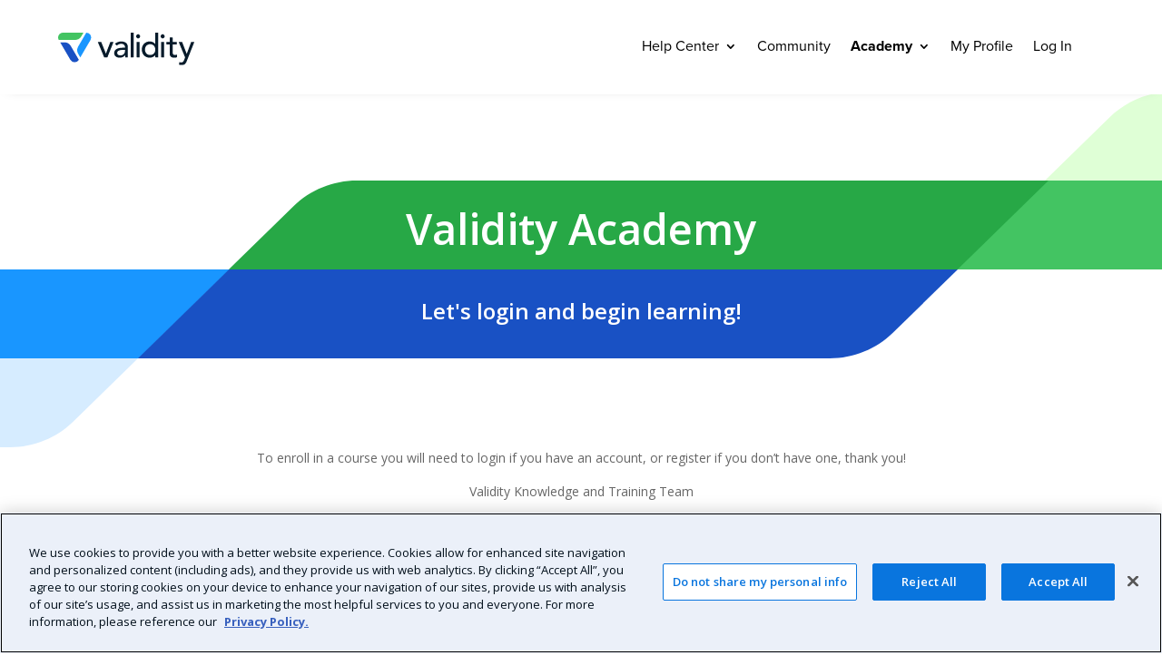

--- FILE ---
content_type: text/css
request_url: https://certification.validity.com/wp-content/themes/validity_lms_child_theme/style.css?ver=202406181726
body_size: 5478
content:
/*
 Theme Name:   Validity LMS
 Theme URI:    https://validity.com
 Description:  Validity LMS Child Theme for Divi
 Author:       Validity
 Author URI:   https://validity.com/
 Template:     Divi
*/

/***** Hero component *****/

.heading-banner-container {
  width: 100%;
  height: 392px;
  display: flex;
  justify-content: center;
  align-items: center;
  max-width: 1600px;
  margin: 22px auto 0 auto;
}

.heading-banner-container {
  background-image: url("/wp-content/uploads/header-design.svg");
  background-position: center;
  background-repeat: no-repeat;
  background-size: cover;
}

.heading-banner-container h1,
h3 {
  color: #fff;
  text-align: center;
}

.heading-banner-container h1 {
  font-size: 27px;
  font-weight: 600;
}

.heading-banner-container h3 {
  font-size: 18px;
  font-weight: 600;
  margin-top: 45px;
}

@media (min-width: 600px) {
  .long-text-style {
    width: 100%;
    height: 50px;
    margin: 0;
    font-size: 170% !important;
  }

  .heading-banner-copy-container {
    width: 640px;
    flex: none;
    white-space: nowrap;
    overflow: hidden;
  }

  .heading-banner-copy-container h1 {
    font-size: 47px;
    max-width: 100%;
  }

  .heading-banner-copy-container h3 {
    font-size: 24px;
  }
}

.hero-inner {
  position: relative;
  top: 50%;
  transform: translateY(-50%);
  max-width: 90%;
  margin: 10px auto 0;
}

@media (min-width: 600px) {
  .hero-inner {
    max-width: 600px;
  }
}

.page-header {
  display: flex;
  flex-direction: column;
  flex-wrap: wrap;
  justify-content: space-between;
  margin: 10px 0;
}

@media (min-width: 768px) {
  .page-header {
    align-items: baseline;
    flex-direction: row;
    margin: 0;
  }
}

.page-header .section-subscribe {
  flex-shrink: 0;
  margin-bottom: 10px;
}

@media (min-width: 768px) {
  .page-header .section-subscribe {
    margin-bottom: 0;
  }
}

.page-header h1 {
  flex-grow: 1;
  margin-bottom: 10px;
}

.page-header-description {
  font-style: italic;
  margin: 0 0 30px 0;
  word-break: break-word;
}

@media (min-width: 1024px) {
  .page-header-description {
    flex-basis: 100%;
  }
}

.page-header .icon-lock {
  height: 20px;
  width: 20px;
  position: relative;
  left: -5px;
  vertical-align: baseline;
}

.sub-nav {
  align-items: baseline;
  display: flex;
  flex-direction: column;
  flex-wrap: wrap;
  gap: 15px 30px;
  justify-content: space-between;
  margin-bottom: 55px;
  padding-left: 15px;
}

@media (min-width: 768px) {
  .sub-nav {
    flex-direction: row;
  }
}

.sub-nav .breadcrumbs {
  margin: 0;
}

.sub-nav .search-container {
  max-width: 300px;
  width: 100%;
}

@media (min-width: 768px) {
  .sub-nav .search-container {
    flex: 0 1 300px;
  }
}

.sub-nav input[type="search"]::after {
  font-size: 15px;
}

/********** Footer Social Bar **********/

.footer-social-bar {
  height: 85px;
  border-bottom: 1px solid #bfc6da;
  border-top: 1px solid #bfc6da;
  margin-bottom: 100px;
}
.footer-social-bar .footer-social-bar__inner {
  display: flex;
  flex-wrap: wrap;
  align-items: center;
  max-width: 1250px;
  width: 100%;
  margin: 0 auto;
}
@media (min-width: 620px) {
  .footer-social-bar .container {
    flex-wrap: nowrap;
  }
}
.footer-social-icons {
  display: flex;
  flex-direction: row;
  align-items: center;
  height: 83px;
}
.social-icon-boxen {
  text-align: center;
  display: flex;
  justify-content: center;
  align-items: center;
}
.social-icon-boxen.bordered {
  border-left: 1px solid #bfc6da;
}
.social-icon-boxen.bordered.right {
  border-right: 1px solid #bfc6da;
}
.social-icon-boxen a {
  width: 85px;
  height: 85px;
  display: flex;
  align-items: center;
  justify-content: center;
  text-decoration: none;
}
.social-icon-boxen a i {
  font-size: 21px;
  color: #2f2f3b;
  text-decoration: none;
}

/***** Footer *****/

.footer-cta-section {
  width: 100%;
  height: 821px;
  display: flex;
  justify-content: flex-start;
  align-items: center;
  margin: -100px auto 0 auto;
  max-width: 1600px;
}

.footer-cta-section {
  background-image: url($assets-footer-designs-svg);
  background-size: auto;
  background-position: center;
  background-repeat: no-repeat;
}

.category-footer-cta-section {
  background-image: url($assets-footer-design-category-svg);
  background-size: auto;
  background-position: center;
  background-repeat: no-repeat;
}

.category-footer-cta-section .footer-cta-btn-container {
  display: flex;
  flex-flow: row;
}

.category-footer-cta-section .footer-cta-btn-second .footer-contact-support-btn {
  background-color: transparent;
  border: 1px solid #fff;
  margin-left: 20px;
}

.category-footer-cta-section .footer-cta-btn-second .footer-contact-support-btn a {
  color: #fff;
}

.footer-cta-inner {
  margin-left: 11%;
  width: 100%;
  padding: 0 20px;
}

.footer-cta-copy h3 {
  text-align: left;
  font-size: 3rem;
  letter-spacing: -0.75;
  line-height: 58px;
  font-weight: 500;
  margin-bottom: 0;
  margin-top: 130px;
}

.footer-cta-copy p {
  color: #fff;
  text-align: left;
  font-size: 24px;
  letter-spacing: 0;
  line-height: 34px;
  max-width: 60%;
  padding-top: 20px;
  margin-top: 0;
}

.footer-contact-support-btn {
  font-size: 18px;
  font-weight: 700;
  padding: 12px 18px;
  border-radius: 30px;
  border-color: #fff;
  background-color: #fff;
  border-style: none;
}

.footer-contact-support-btn:hover,
.footer-contact-support-btn a:hover {
  text-decoration: none;
  opacity: 90%;
}

.footer {
  border-top: 1px solid #ddd;
  margin-top: 40px;
  padding: 30px 0;
  background-color: #f8fafe;
}

.footer a {
  color: lighten(#000000, 20%);
}

.pre-footer .footer-inner {
  max-width: 1250px;
  margin: -40px auto 0;
  display: flex;
  justify-content: space-around;
  padding-right: 10px;
}

.footer-nav-column {
  width: 100%;
  max-width: 15%;
  padding: 0 10px;
}

.footer-nav-column .logo {
  padding: 0px;
  margin-bottom: 30px;
}

.footer-nav-column .logo img {
  max-height: 45px;
}

.footer-nav-column ul li {
  padding: 10px 0px;
}

.footer-nav-column ul li a {
  color: #576076;
  text-decoration: none;
}

.footer-nav-column ul li a:hover {
  color: #1951c4;
}

footer .footer-inner {
  width: 1260px;
  max-width: 100%;
  margin: 0 auto;
  display: flex;
  justify-content: space-between;
}

footer .footer-inner .link-list li {
  padding: 8px 20px;
  list-style-type: none;
  margin-left: -20px;
}

.social-media-links {
  width: 24%;
}

@media (max-width: 900px) {
  .social-media-links {
    width: 50%;
  }
  .social-media-links a div {
    margin: 5px 0px;
  }
}

.social-media-links ul {
  display: flex;
  justify-content: space-between;
  align-items: center;
  flex-flow: row wrap;
  padding: 0 10px;
}

.social-media-links li {
  padding: 0 10px;
}

@media (min-width: 1160px) {
  .footer-inner {
    padding: 0;
    width: 90%;
  }
}
@media (max-width: 1160px) {
  .pre-footer .footer-inner {
    padding: 0 20px;
  }
}

@media (max-width: 1270px) {
  .footer-cta-copy p {
    max-width: 70%;
    font-size: 20px;
  }
  .footer-cta-copy h3 {
    font-size: 2.5rem;
  }
}

@media (max-width: 845px) {
  .footer-cta-copy p {
    max-width: 90%;
    font-size: 16px;
  }
  .pre-footer .footer-inner {
    flex-flow: row wrap;
  }
  .footer-nav-column {
    width: 100%;
    max-width: 30%;
    padding: 50px 5px 0px 5px;
    line-height: 1.9em;
  }

  .footer-cta-copy h3 {
    font-size: 1.5rem;
  }
}

@media (max-width: 480px) {
  .footer-cta-inner {
    margin-left: 0;
  }
  .footer-cta-section {
    height: 500px;
  }
  .footer-cta-copy h3 {
    display: none;
  }
  .footer-cta-copy p {
    display: none;
  }
  .footer-nav-column {
    width: 100%;
    max-width: 50%;
    padding: 50px 5px 0px 5px;
  }
  .pre-footer .footer-inner {
    margin-top: 10px;
  }
}

/*** Theme My Login *****/
.tml,
.tml-login,
.tml-label,
.tml-field,
.tml-button,
.tml-links,
.tml-alerts {
  font-family: "proxima-nova", Helvetica, Arial, sans-serif;
  font-size: 14px;
  line-height: 1.5;
  color: #333;
}
.tml-button {
  color: #fff;
  background-color: #1951c4;
  border: none;
  border-radius: 4px;
  padding: 8px 14px;
  font-size: 16px;
  font-weight: 500;
}
.tml-button:hover {
  opacity: 90%;
}

/** Badge OS verification buttons **/

.badgeos-ob-verification-buttons, .earned_achievements_list_load_more, .verify-open-badge, .earned_achievements_list_search_go {
  color: #fff;
  background-color: #1951c4;
  border: none;
  border-radius: 4px;
  padding: 8px 14px !important;
  font-size: 16px;
  font-weight: 500;
}

.badgeos-ob-verification-buttons:hover, .earned_achievements_list_load_more:hover, .verify-open-badge:hover, .earned_achievements_list_search_go:hover {
  opacity: 90%;
}

.earned_achievements_list_search_go {
    margin: 10px;
}

.badgeos-item-detail .bos_ss_achievement_details .bos_ss_embed textarea {
  font-family: "source-code-pro", monospace;
  font-weight: 400;
  font-size: 12px;
  font-style: normal;
  color: #fff;
  margin-top: 10px;
  width: 100%;
  min-width: 300px;
  max-width: 600px;
  background-color: #516c75;
  border-radius: 4px;
}

.badgeos-item-thumbnail {
    padding: 18px;
}

/** Verification modal appearance adjustment (Manuel) **/

.badgeos_verification_popup_header {
    margin-top: 80px;
}

/** Tincanny Reports adjustments **/

.tclr-admin-nav-items p {
    display: inline;
}

.reporting-breadcrumbs-item > li > span > br {
    display:none;
}


/** My assigned courses modifications **/

.wp-block-column {
  padding: 20px;
  border-radius: 6px;
}

/**** RSS FEED Columns ****/

.rss-columns {
  width: 100%;
  margin-bottom: 0px;
}
.rss-column {
  padding: 0 12px 12px 12px;
  border-left: solid 1px #ebebeb;
}
.rss-column h2 {
  font-family: "Segoe UI", "Segoe UI Web (West European)", "Segoe UI", -apple-system, BlinkMacSystemFont, Roboto, "Helvetica Neue",
    sans-serif;
}
.rss-icon {
  width: 50px;
  max-width: 60px;
}

.rss-list > li {
  list-style-type: none;
  padding-bottom: 8px;
  border-bottom: solid 1px #ebebeb;
}

/**** Fix profile items space   ****/

.form-table {
	margin: 40px 0;
}

/** LearnDash width for focus **/

.learndash-wrapper .ld-focus .ld-focus-main {
    width: 100%;
}

/** LearnDash test details modal **/

.wpProQuiz_modal_window {
	top: 160px !important;
}

/*Events Calendar mods (05-24-2023 by Manuel)*/
.my-calendar-header *, .my-calendar-footer *, .mc-main * {
	line-height: 1.62;
}

.mc-main .my-calendar-header, .mc-main .my-calendar-footer, .mc-main .my-calendar-table, .mc-main .my-calendar-list {
	padding: 1rem 0;
	color: var(--primary-dark);
}

.mc-main .my-calendar-table tbody, .mc-main .my-calendar-list {
	background: var(--primary-light);
}

.mc-main .my-calendar-header select, .my-calendar-footer select,
.mc-main .my-calendar-header a, .mc-main .my-calendar-footer a {
	color: var(--secondary-dark);
	background: var(--primary-light);
	padding: 4px 6px;
	border-radius: 4px;
}

.mc-main .my-calendar-header .mc-active,
.mc-main .my-calendar-footer .mc-active {
	padding: 4px 6px;
}

.mc-main a {
	border-bottom: none;
	display: inline;
}

.mc-main .details ul, .mc-main .details ol, .mc-main details li  {
	margin: 0 0 1.5em 3em;
}

.mc-main .maybe-hide {
	border: 0;
	clip: rect(1px, 1px, 1px, 1px);
	clip-path: inset(50%);
	height: 1px;
	margin: -1px;
	overflow: hidden;
	padding: 0;
	position: absolute !important;
	width: 1px;
	word-wrap: normal !important;
	color: inherit;
}

.mc-main .my-calendar-header span, .mc-main .my-calendar-header a,
.mc-main .mc_bottomnav span, .mc-main .mc_bottomnav a,
.mc-main .my-calendar-header select, .mc-main .my-calendar-header input,
.mc-main .mc_bottomnav select, .mc-main .mc_bottomnav input,
.mc-main .my-calendar-header input[type=submit], .mc-main .mc_bottomnav input[type=submit] {
	font-size: 16px;
	font-weight: 400;
	text-decoration: none;
}

.mc-main .my-calendar-header select:focus, .mc-main .my-calendar-footer select:focus,
.mc-main .my-calendar-header select:hover, .mc-main .my-calendar-footer select:hover,
.mc-main .my-calendar-header input:hover, .mc-main .my-calendar-header input:focus,
.mc-main nav .my-calendar-header a:hover, .mc-main nav .my-calendar-footer a:hover,
.mc-main nav .my-calendar-header a:focus, .mc-main nav .my-calendar-footer a:focus {
	outline: 2px solid var(--primary-dark);
	outline-offset: 2px;
	border-radius: 3px;
}

.mc-main.calendar, .mc-main table {
	width: 100% !important;
}

.mc-main table {
	position: relative;
	border-collapse: collapse;
	table-layout: fixed;
}

.mc-main.list .my-calendar-month, .mc-main .heading  {
	font-size: 24px;
	color: var(--primary-dark);
	text-align: center;
	margin: 0;
}

.mc-main thead {
	border-bottom: 4px solid var(--primary-dark);
}

.mc-main th {
	font-size: 16px;
	line-height: 1.5;
	text-align: center;
	padding: 4px 0;
	border-bottom: 1px solid var(--highlight-dark);
}

.mc-main th abbr, .mc-main .event-time abbr {
	border-bottom: none;
	text-decoration: none;
}

.mc-main td {
	border: 1px solid rgba( 0,0,0,.2);
	padding: 0 !important;
	height: 6em;
}

.mc-main.mini td {
	height: auto;
}

.mc-main td .event-title {
	font-size: 14px;
	font-weight: 600;
}

.mc-main.mini .event-title {
	font-weight: 700;
	background: rgba( 0,0,0,.04 );
	border-bottom: 1px solid rgba(0,0,0,.2);
}

.mc-main {
	position: relative;
}

.mc-main .event-title {
	margin: 0 !important;
	font-size: 24px;
	text-transform: none;
	letter-spacing: normal;
	color: var(--highlight-dark);
}

.mc-main .event-title a {
	display: flex;
	align-items: start;
	column-gap: 4px;
	line-height: 1.5;
	padding: 4px;
	position: relative;
}

.mc-main .event-title a.list > span {
	display: flex;
	align-items: center;
	column-gap: 4px;
	flex: 1;
}

.my-calendar-prev a::before,
.my-calendar-next a::after,
.mc-export a::before,
.mc-main .time-block::before,
.mc-main .sharing .ical a::before,
.mc-main .sharing .gcal a::before,
.mc-main .sharing .mc-details a::before,
.mc-main .mc-format a::before,
.mc-main .mc-format span::before,
.mc-main .mc-print a::before,
.mc-main .mc-list .event-title a.list::before,
.mc-main .mc-list .event-date button:nth-of-type(1)::before {
	font-family: 'dashicons';
	vertical-align: middle;
	position: relative;
	margin-right: 2px;
}

.mc-main.mini .event-title {
	padding: 10px 30px 9px 5px;
}

.mc-main.mini .has-events .active-toggle {
	background: #efefef;
	background: var(--secondary-light);
	color: #000;
	color: var(--secondary-dark);
}

.mc-main.mini .event-title .category-icon {
	position: relative;
	margin-right: 4px;
	top: 0;
	left: 0;
}

.mc-main .mc-print a::before {
	content: "\f497";
}

.mc-main .mc-format .list::before {
	content: "\f163";
}

.mc-main .mc-format .grid::before {
	content: "\f508";
}

.mc-main .calendar-event .details, .mc-main .calendar-events {
	position: absolute;
	top: 10em;
	left: 1%;
	width: 98%;
	background: #fff;
	background: var(--primary-light);
	box-shadow: 0 0 4px;
	color: #333;
	color: var(--primary-dark);
}

.mc-main.mini .calendar-events {
	top: 0;
	left: 0;
	width: 100%;
	border: 1px solid var(--highlight-dark);
}

.mc-main .mc-event {
	word-break: normal;
}

.mc-main .calendar-events .mc-event:nth-of-type(1n+1) {
	border-top: 1px solid var(--highlight-dark);
}

.mc-main .details {
	padding: 1.5rem;
}

.mc-main.mini .details {
	padding: 16px;
}

.mc-main .list-event .event-title {
	display: flex;
	column-gap: 10px;
	align-items: center;
}

.mc-main .list-event .event-title {
	padding: .5rem;
	margin-bottom: .25em 0 !important;
}

.mc-main .list-event > .event-title {
	display: block;
	font-size: 1.2rem;
}

.mc-main .mc-list .event-date button.mc-text-button {
	width: auto;
	padding: 0;
	border: none;
	background: transparent;
	background-color: transparent ! important;
	color: var(--primary-dark) ! important;
	outline-offset: 2px;
}

.mc-main .event-title a.list {
	text-decoration: none;
}

.mc-main .event-title a > span {
	text-decoration: underline;
	flex: 1;
	display: flex;
	align-items: top;
	column-gap: 4px;
}

.mc-main .mc-list .mc-text-button > span {
	text-decoration: underline;
}

.mc-main .mc-list .event-date button:hover,
.mc-main .mc-list .event-date button:focus {
	background: transparent;
}

.mc-main .mc-list .event-date button:nth-of-type(1)::before {
	content: "\f132";
	top: 0;
	margin-right: 3px;
}

.mc-main .mc-list .event-title a.list::before {
	content: "\f132";
	top: 0;
	margin-right: 3px;
}

.mc-main .mc-list .event-title a.list[aria-expanded=true]::before,
.mc-main .mc-list .event-date button:nth-of-type(1)[aria-expanded=true]::before {
	content: "\f460";
}

.mc-main .mc-list .details .address {
	padding-right: 0;
}

.mc-main .mc-list .details > p {
	padding: .5em;
}

.mc-main .close img {
	width: auto !important;
	height: auto !important;
	padding: 2px 2px 0;
}

.mc-main button.close {
	position: absolute;
	right: 3px;
	top: 4px;
	padding: 10px !important;
	background: #b00 !important;
	border-radius: 3px;
	color: #fff !important;
	margin-right: 10px;
	margin-top: 6px;
}

.mc-main button.close, .mc-main button.close * {
	padding: 0;
	line-height: 1;
	opacity: 1;
}

.mc-main.mini .close {
	left: auto;
	right: 0;
	font-size: 18px;
}

.mc-main .close:hover, .mc-main .close:focus {
	background: #fff !important;
	background: var(--primary-light) !important;
	color: #d00 !important;
	outline: 1px solid var(--primary-dark);
}

.mc-main .details .category-icon {
	width: auto;
}

.mc-main .details img.alignleft {
	width: auto;
	float: left;
	margin: 0 20px 10px 0;
}

.mc-main .details img.alignright {
	width: auto;
	float: left;
	margin: 0 0 10px 20px;
}

.mc-main .details img.aligncenter {
	width: auto;
	display: block;
	margin: 0 auto 10px;
}

.mc-main .details p {
	margin: 0 0 20px;
}

/* Date/times */
.mc-main.mini .time-block {
	font-size: 14px;
}

.mc-main .time-block {
	background: var(--primary-light);
	padding: .5rem;
	color: #000;
	color: var(--secondary-dark);
}

.mc-main .time-block .time-wrapper {
	font-weight: 700;
}

.mc-main .time-block p {
	display: inline-block;
	margin: 0 !important;
}

.mc-main .time-block:before {
	content: "\f469";
	vertical-align: top;
	margin-right: 4px;
}

.mc-main .time-block .mc-event-date {
	display: block;
}

.mc-main .mc-event-date {
	font-weight: 700;
	color: #333;
	color: var(--primary-dark);
}

.mc-main .mc-date {
	display: block;
	padding: 0 7px;
	font-weight: 700;
	font-size: 14px;
	text-align: right;
}

.mc-main.mini .mc-date {
	text-align: center;
	padding: 0;
}

.mc-main.mini .has-events.current-day a.mc-date {
	color: #000;
	color: var(--secondary-dark);
	background: #eee;
	background: var(--secondary-light);
	border-top: 0px solid;
}

.mc-main.mini .has-events.current-day a.mc-date:hover,
.mc-main.mini .has-events.current-day a.mc-date:focus {
	background: #000;
	background: var(--primary-dark);
	color: #eee;
	color: var(--primary-light);
}

.mc-main .nextmonth {
	border-color: rgba( 0,0,0,.1 );
	background: rgba( 0,0,0,.08 );
}

.mc-main .nextmonth * {
	display: none;
}

.mc-main .has-events .mc-date {
	font-weight: 700;
	background: #333;
	background: var(--primary-dark);
	color: #fff;
	color: var(--primary-light);
}

.mc-main .current-day {
	outline: 3px solid var(--highlight-dark);
	outline-offset: -3px;
}

.mc-main .has-events a.mc-date {
	color: #fff;
	color: var(--primary-light);
	background: #333;
	background: var(--primary-dark);
}

.mc-main .has-events a.mc-date:hover,
.mc-main .has-events a.mc-date:focus {
	color: #333;
	color: var(--primary-dark);
	background: #fff;
	background: var(--primary-light);
}

.mc-main .mc-single {
	font-size: 24px;
	margin: 0 0 .5em;
}

/* Navigation */
.my-calendar-nav ul, .mc-main .category-key ul, .mc-main .mc-export ul, .mc-main .mc-list {
	margin: 0 !important;
	padding: 0 !important;
}

.my-calendar-footer .category-key ul,
.my-calendar-header .category-key ul {
	display: flex;
	flex-wrap: wrap;
	column-gap: .5rem;
}

.my-calendar-nav ul {
	column-gap: .5rem;
}

.my-calendar-header > * {
	display: flex;
}

.mc-time {
	column-gap: 10px;
}

.mc-main .mc-time .week {
	padding-left: 10px;
	padding-right: 10px;
}

.mc-export a:before {
	margin-right: 3px;
}

.mc-export .rss a:before {
	content: '\f303';
}

.mc-export .ics a:before {
	content: '\f508';
}

.mc-download .google a:before,
.mc-download .outlook a:before {
	content: "\f316";
}

.my-calendar-prev a:before {
	content: '\f341';
}

.my-calendar-next a:after {
	content: '\f345';
	margin-left: 3px;
}

.mc-main .category-key li a {
	border: 1px solid transparent;
}

.mc-main .category-key li.current a {
	border: 1px solid var(--highlight-dark);
	background-color: var(--primary-light);
}

.mc-main .my-calendar-header .no-icon,
.mc-main .mc_bottomnav .no-icon {
	display: inline-block;
	width: 16px;
	height: 16px;
	vertical-align: middle;
	margin: 0 .25em;
	border-radius: 16px;
	position: relative;
	border: 1px solid #fff;
}

.mc-main .details .mc-title {
	font-size: 1.8rem;
}

.details .longdesc {
	margin: 1em 0;
}

.details .longdesc > * {
	margin-bottom: 1.5rem;
}

/* hCard */
.mc-main .address {
	clear: right;
}

.single-event .address,
.mc-main .address {
	margin: 1em 0;
}

.single-event .address {
	margin-left: 0;
	padding: 0;
}

.single-event .address .street-address,
.mc-main .address .street-address {
	display: inline;
}

.single-event .address .street-address:nth-of-type(2):before,
.mc-main .address .street-address:nth-of-type(2):before {
	content: ', ';
}

.mc-author-card, .mc-host-card, .sharing {
	clear: both;
}

.mc-author-card, .mc-host-card {
	margin-top: 1em;
	background: rgba( 255,255,255,.25 );;
	color: #333;
	font-size: 14px;
	align-items: end;
}

/* Jumpbox */
.mc-main .my-calendar-date-switcher select {
	width: auto;
	margin: 2px !important;
	height: auto;
}

.mc-main .my-calendar-date-switcher input[type=submit] {
	min-width: 2em;
	width: auto;
}

/* List View */
.mc-main .mc-list li, .mc-day {
	position: relative;
}

.mc-main li.current-day {
	border-left: 10px solid var(--highlight-dark);
}

.mc-main li.current-day button:nth-of-type(1) {
	position: relative;
	left: -10px;
}

.mc-main .mc-list .mc-events {
	list-style-type: none !important;
	padding: .5rem;
	margin: 0;
}

.mc-main .mc-list .mc-events:nth-of-type(even) {
	background: none;
}

.mc-main .details .sharing {
	clear: both;
	margin: .5em 0;
}

.mc-main p:last-of-type {
	margin-bottom: 0;
}

.mc-main.mini .sharing p {
	font-size: 14px;
	padding: 0 .25em 0 0;
	margin-bottom: 10px;
}

.mc-main .sharing .ical a:before, .mc-main .sharing .gcal a:before {
	content: "\f502";
}

.mc-main .sharing .mc-details a:before {
	content: "\f242";
}

.mc-main .mc-list .event-date {
	font-size: 1.4rem;
	font-weight: 600;
}

.mc-main .list-event {
	margin: 0 0 0 2em;
}

.mc-main .day .list-event, .mc-main .day .details {
	padding: 0;
	margin: 0;
}

.mc-main .mc-list-extended {
	font-size: 14px;
	font-style: italic;
}

.mc-main .details .mc-image {
	width: 100%;
	max-width: 100% !important;
	height: auto;
}

/* Single view */
.single-event .event-title {
	padding: .5em;
	font-size: inherit;
}

.single-event .time-block {
	border-bottom: 1px solid;
	background: rgba( 0,0,0,.05 );
	padding: .5rem;
}

.single-event .event-title .category-icon {
	margin-right: 10px;
	position: static;
}

.view-full {
	text-align: right;
}

.view-full a::before {
	font-family: dashicons;
	content: '\f508';
}

.map a.external::after {
	font-family: dashicons;
	content: '\f230';
}

.location-link.external::after {
	font-family: dashicons;
	content: '\f504';
}

.mc-list-details.all-events {
	text-align: left;
	display: inline-block;
	text-transform: none;
}

.mc-main .calendar-event .details {
	z-index: 10001 !important;
	border-radius: 8px;
}

dialog.my-calendar-modal #modal-title {
	border-bottom: 4px solid var(--highlight-dark);
}

dialog.my-calendar-modal {
	border-radius: 4px;
}

.my-calendar-modal-close {
	border-radius: 0 2px 0 4px;
}

.mc-main .my-calendar-header input[type=submit]:not(.my-calendar-admin input[type=submit]) {line-height:1.3;}

.learndash-wrapper .wpProQuiz_content .wpProQuiz_reviewDiv li.wpProQuiz_reviewQuestionTarget, .learndash-wrapper .wpProQuiz_content .wpProQuiz_reviewLegend span.wpProQuiz_reviewQuestion_Target {
	background-color: #dbd6d6 !important;
}

.learndash-wrapper .wpProQuiz_content .wpProQuiz_box li.wpProQuiz_reviewQuestionReview, .learndash-wrapper .wpProQuiz_content .wpProQuiz_box li.wpProQuiz_reviewQuestionSkip, .learndash-wrapper .wpProQuiz_content .wpProQuiz_reviewQuestion li.wpProQuiz_reviewQuestionReview, .learndash-wrapper .wpProQuiz_content .wpProQuiz_reviewQuestion li.wpProQuiz_reviewQuestionSkip {
	color: #fff !important;
	background-color: #1A52C4 !important;
}

.wpProQuiz_content .wpProQuiz_reviewQuestion {
	max-height: 114px !important;
}

input.text, input.title, input[type=email], input[type=password], input[type=tel], input[type=text], select, textarea {
	border-radius: 4px;
}

/* Adjustments to the navigation to match Community and Help Center (Manuel 10/31/2023)*/
.home-bold {
	font-weight:700;
}

.home-regular {
	font-weight:500;
}

.et_pb_menu__wrap {
	font-family: Proxima-nova;
}

--- FILE ---
content_type: text/css
request_url: https://certification.validity.com/wp-content/plugins/badgeos-pro/css/badgeos-front.min.css?ver=4.0.0.2
body_size: 1981
content:
.achievement-template-part{border:1px solid #999;padding:.6em;margin:5px 0 15px;background-color:#ddd;color:#000;clear:both}.left_col,.right_col{padding:3px;min-height:36px;height:auto;overflow:hidden}#badgeos-achievements-filter{float:left;margin-bottom:1em}#badgeos-achievements-search,.badgeos-feedback-search{margin-right:5px;margin-bottom:1em;float:right}#achievements_list_load_more,#badgeos-achievements-container,#badgeos-achievements-filters-wrap{display:block;margin:0 auto;clear:both;overflow:hidden}.badgeos_achievement_main_container{margin:50px 0}.achievements_list_search_go_form .achievements_list_search_go{margin-top:5px}#badgeos-achievements-container{border-top:1px dotted #aaa}#badgeos-achievements-filter select{max-width:100%;display:block}.badgeos-item-image a img,.badgeos-points-image img{max-width:none!important}.list .badgeos-list-item{clear:both;padding:20px 0;border-bottom:1px dotted #aaa;overflow:hidden;display:-webkit-box;display:-moz-box;display:-ms-flexbox;display:-webkit-flex;display:flex}.list .badgeos-list-item .badgeos-item-description,.list .badgeos-list-item .badgeos-item-detail{padding-left:20px}.grid .badgeos-list-item .badgeos-item-image{padding-bottom:30px}#badgeos-achievements-container .grid>li:nth-child(odd),#badgeos-earned-achievements-container .grid>li:nth-child(odd),#badgeos-earned-ranks-container .grid>li:nth-child(odd),#badgeos-list-ranks-container .grid>li:nth-child(odd),.badgeos-no-results{clear:both}.badgeos-item-points{font-weight:700}.badgeos-list-item.user-has-earned .badgeos-item-image,.badgeos_verification_close:hover{opacity:1}#badgeos-achievements-container .badgeos-item-title{display:inline-block;margin-top:0}#achievements_list_load_more{margin:20px auto}.badgeos-open-close-switch{text-align:right}.badgeos-open-close-switch a{display:block}.badgeos-extras-window{display:none;clear:both}.badgeos-list-item.user-has-earned .badgeos-extras-window li,.badgeos-required-achievements .user-has-earned{text-decoration:line-through}.badgeos-list-item.user-has-earned .badgeos-extras-window li:hover,.badgeos-required-achievements .user-has-earned:hover{text-decoration:none}.show-hide-close:after,.show-hide-open:after{content:'';display:block;overflow:hidden;background:url('../images/arrows.png') 0 -14px no-repeat;width:22px;height:7px;float:right;margin:.7em 0 0 5px}.show-hide-close:after{background-position:0 -21px}ul.badgeos-achievement-earners-list{list-style:none;margin:0;padding:0}ul.badgeos-achievement-earners-list li{position:relative;float:left;margin:5px;padding:0}.badgeos_earned_point_main{border:1px solid #e8e8e8;position:relative}.badgeos-user-ranks-main .widget-ranks-listing{list-style:none;margin:0;padding:10px;background:#fff}.badgeos-user-ranks-main .widget-badgeos-item-title{margin-left:1em}.badgeos_earned_points_only td{text-align:center;padding:0}.badgeos_earned_points_only .badgeos_earned_points_widget_image{background-color:#fff}.badgeos_earned_points_only .badgeos_earned_points_widget_image img{margin-left:auto;margin-right:auto}.badgeos_earned_points_only .points_widget_title{background-color:#59adc7;color:#fff}.badgeos_earned_points_only .badgeos-earned-credit{background-color:#fff;color:#59adc7;font-weight:700}.badgeos_earned_point_main .badgeos_earned_point_title{margin:0;color:#000;font-size:1.3em}.badgeos_earned_point_main .badgeos_earned_point_detail{margin:0;font-size:12px}.badgeos_earned_point_main:nth-child(odd){width:30%;margin:20px 2%;padding:1%;box-shadow:1px 1px 3px 2px #ccc;background-color:#fff}.badgeos_earned_point_main:nth-child(2n){width:40%;margin:20px 2%;float:right;padding:1%;box-shadow:1px 1px 3px 2px #ccc;background-color:#fff}.right_col .title,.right_col p{display:block;color:#3b3c3d;padding:5px}#badgeos-achievements-container,#badgeos-earned-achievements-container,#badgeos-earned-ranks-container,#badgeos-list-ranks-container{overflow:hidden}#badgeos-achievements-container .badgeos-arrange-buttons,#badgeos-earned-achievements-container .badgeos-arrange-buttons,#badgeos-earned-ranks-container .badgeos-arrange-buttons,#badgeos-list-ranks-container .badgeos-arrange-buttons{overflow:hidden;margin-bottom:50px}#badgeos-achievements-container ul,#badgeos-earned-achievements-container ul,#badgeos-earned-ranks-container ul,#badgeos-list-ranks-container ul{list-style:none}#badgeos-achievements-container .buttons,#badgeos-earned-achievements-container .buttons,#badgeos-earned-ranks-container .buttons,#badgeos-list-ranks-container .buttons{border:none;outline:0;padding:12px 16px;background-color:#f1f1f1;cursor:pointer;color:#999;float:right}#badgeos-achievements-container .selected,#badgeos-earned-achievements-container .selected,#badgeos-earned-ranks-container .selected,#badgeos-list-ranks-container .selected{background-color:#999;color:#fff;float:right}#badgeos-achievements-container .list>li,#badgeos-earned-achievements-container .list>li,#badgeos-earned-ranks-container .list>li,#badgeos-list-ranks-container .list>li{width:100%;border-bottom:1px dotted #ccc;margin-bottom:10px;padding-bottom:10px}#badgeos-achievements-container .grid>li,#badgeos-earned-achievements-container .grid>li,#badgeos-earned-ranks-container .grid>li,#badgeos-list-ranks-container .grid>li{float:left;width:45%;border:1px dotted #ccc;padding:20px;margin:1px auto}.evidence_main{display:block;width:100%!important;height:auto;overflow:hidden}.left_col{float:left;width:28%}.right_col{float:left;width:68%}.right_col .title{font-family:sans-serif;font-size:20px}.right_col .badgeos_expiry_date,.right_col .badgeos_issue_date,.right_col .badgeos_issuer_name,.right_col .badgeos_user_name,.right_col .evidence{display:block;font-size:12px;color:#3b3c3d;padding:5px}.right_col p{font-size:13px}.verify-open-badge{padding:5px 15px!important;border:1px solid!important;margin:0 auto!important}#badgeos-ob-verification-res-list{list-style:none;color:red;font-family:sans-serif;font-size:15px;margin:auto}#badgeos-ob-verification-res-list li.success,.badgeos-last-earned-checkmark,.badgeos-ob-finalsuccess{color:green}#badgeos-ob-verification-res-list li.error{color:red}#badgeos-ob-verification-res-list li.success:before{content:"\2713\0020";width:32px;font-size:25px;font-weight:700;color:green}#badgeos-ob-verification-res-list li.error:before{content:"\00d7\0020";width:32px;font-size:32px;font-weight:700;color:red}.badgeos-user-table{width:100%;border-collapse:collapse}.badgeos-user-table td,.badgeos-user-table th{border:1px solid #ddd;text-align:left;padding:8px}.badgeos-user-points-cell{display:flex;align-items:center;gap:5px}.badgeos-user-dash-tabs{border-top:2px solid #3a3838;padding-top:10px;display:flex;gap:10px;margin-bottom:20px}.badgeos-user-dash-tabs span{width:30%;padding:5px;border:1px solid;background:#ececec;cursor:pointer;text-align:center}.badgeos-all-points,.badgeos-user-earned{width:30%;background:#929eaa;border:1px solid #000;padding:5px;text-align:center}.badgeos-table-below-div{display:flex;gap:20px;margin-top:20px;padding-bottom:10px;border-bottom:2px solid #3a3838}@media screen and (min-width:180px) and (max-width:542px){#badgeos-achievements-container .grid li,#badgeos-earned-achievements-container .grid li,#badgeos-earned-ranks-container .grid li,#badgeos-list-ranks-container .grid li{width:100%}}.badgeos_verification_modal_popup{position:fixed;visibility:hidden;display:none;left:35%;top:5%;width:100%;max-width:480px !important;height:auto;background:#f8f8f8;margin:0 auto;overflow:hidden;line-height:1.2;font-family:Open Sans,sans-serif;border:2px solid #ccc;z-index:999999}header.badgeos_verification_popup_header{position:relative;background-color:#fff;border-bottom:3px solid #000;color:#000;padding:10px}header.badgeos_verification_popup_header h2{margin:.3em;color:#21208d}header.badgeos_verification_popup_header .controls{float:right;position:relative}.badgeos_verification_close{right:25px;top:10px;width:32px;height:32px;opacity:1;background:#fff}.badgeos_verification_close:after,.badgeos_verification_close:before{right:7px;content:'';height:21px;width:2px;background-color:#333;top:-31px;position:absolute}.badgeos_verification_close:before{transform:rotate(45deg)}.badgeos_verification_close:after{transform:rotate(-45deg)}.badgeos_verification_modal_panel{background-color:#fff;height:20em;overflow-y:scroll;margin:.3em}.badgeos_modal_badge{padding:.3em;margin:1em;clear:both;overflow:hidden}.badgeos_verification_modal_panel h1{margin-top:0}.badgeos_verification_checkbox{float:left;margin-right:23px}.badgeos_verification_checkbox i.fa-check{font-family:FontAwesome;color:green}.badgeos_verification_checkbox i.fa-times{font-family:FontAwesome;color:red;font-style:normal}.badgeos_verification_badge_title{border-bottom:2px solid #ccc;padding-bottom:35px}.badgeos_verification_badge_title .badgeos_verified{font-weight:800}.badgeos_verification_modal_panel::-webkit-scrollbar{width:10px}.badgeos_verification_modal_panel::-webkit-scrollbar-track{background:#f1f1f1}.badgeos_verification_modal_panel::-webkit-scrollbar-thumb{background:#888;border-radius:50px}.badgeos_verification_modal_panel::-webkit-scrollbar-thumb:hover{background:#555;border-radius:50px}@media only screen and (min-width:461px) and (max-width:760px){.badgeos_verification_modal_panel{height:17em!important}.badgeos_modal_badge .badge_desc{width:65%!important}}@media only screen and (min-width:180px) and (max-width:460px){.badgeos_verification_modal_panel{height:19em}.badgeos_modal_badge .badge_desc{width:56%!important}.badgeos_modal_badge .badge_desc .badge_links a{font-size:10px}.badgeos_modal_badge .badge_desc .badge_social_share_buttons{float:left}.badgeos_modal_badge .badge_desc .badge_social_share_buttons ul{margin:18px 0 0;padding:0}}

--- FILE ---
content_type: image/svg+xml
request_url: https://certification.validity.com/wp-content/uploads/Icon-square.svg
body_size: 183
content:
<?xml version="1.0" encoding="UTF-8"?>
<!-- Generator: Adobe Illustrator 25.4.1, SVG Export Plug-In . SVG Version: 6.00 Build 0)  -->
<svg xmlns="http://www.w3.org/2000/svg" xmlns:xlink="http://www.w3.org/1999/xlink" version="1.2" id="Layer_1" x="0px" y="0px" viewBox="0 0 214 214" overflow="visible" xml:space="preserve">
<g id="Layer_2_00000096041909538251816370000005404769046038571141_">
	<g id="Layer_1-2">
		<path fill="#1996FF" d="M181.6,11L181.6,11l-51.9,90c-8.4,14.6-8.4,32.6,0,47.2l13.6,23.5l65.6-113.6c8.7-15,3.5-34.2-11.5-42.9    C192.5,12.5,187.1,11,181.6,11z"></path>
		<path fill="#43C462" d="M150,34.5L163.5,11H32.4C15.1,11,1,25,1,42.4c0,5.5,1.4,10.9,4.2,15.7h103.9    C125.9,58.1,141.5,49.1,150,34.5z"></path>
		<path fill="#1951C4" d="M134.2,187.3l-51.9-90c-8.4-14.6-24-23.6-40.9-23.6H14.3l65.6,113.6c8.7,15,27.9,20.1,42.9,11.5    C127.5,196,131.4,192.1,134.2,187.3z"></path>
	</g>
</g>
</svg>


--- FILE ---
content_type: image/svg+xml
request_url: https://certification.validity.com/wp-content/uploads/Full-Logo-4-Color-On-Light-1.svg
body_size: 1397
content:
<?xml version="1.0" encoding="UTF-8"?>
<svg xmlns="http://www.w3.org/2000/svg" viewBox="0 0 397.74 96">
  <defs>
    <style>.cls-1{fill:#1996ff;}.cls-2{fill:#43c462;}.cls-3{fill:#1951c4;}.cls-4{fill:#071b2b;}</style>
  </defs>
  <g id="Layer_2" data-name="Layer 2">
    <g id="Layer_1-2" data-name="Layer 1">
      <path class="cls-1" d="M82.31.05h0L58.65,41a21.5,21.5,0,0,0,0,21.5l6.18,10.7L94.7,21.5A14.3,14.3,0,0,0,82.31.05Z"></path>
      <path class="cls-2" d="M67.89,10.75,74.07.05H14.32A14.3,14.3,0,0,0,1.94,21.5H49.27A21.51,21.51,0,0,0,67.89,10.75Z"></path>
      <path class="cls-3" d="M60.7,80.39,37,39.39A21.49,21.49,0,0,0,18.42,28.64H6.06L35.93,80.39a14.3,14.3,0,0,0,24.77,0Z"></path>
      <path class="cls-4" d="M116.88,27.18h8.55a.67.67,0,0,1,.63.43l13.52,34.56,12.94-34.55a.68.68,0,0,1,.64-.44h7.78a.68.68,0,0,1,.63.93L144.18,72.44a.67.67,0,0,1-.63.43h-8.62a.67.67,0,0,1-.63-.43L116.25,28.12A.68.68,0,0,1,116.88,27.18Z"></path>
      <path class="cls-4" d="M166.76,33.28a.68.68,0,0,1,0-1,24.35,24.35,0,0,1,8-4.59A29.1,29.1,0,0,1,184.39,26,26.26,26.26,0,0,1,193,27.28a16.73,16.73,0,0,1,5.93,3.37,13.34,13.34,0,0,1,3.42,4.87,15.14,15.14,0,0,1,1.11,5.73V64.58c0,1.61,0,3.08.1,4.43.05,1.08.12,2.12.21,3.11a.68.68,0,0,1-.67.75h-6.33a.7.7,0,0,1-.69-.63c-.16-2.11-.33-4.21-.33-6.31h0a16.89,16.89,0,0,1-6.94,6.26A21.61,21.61,0,0,1,179.66,74a21,21,0,0,1-6.07-.86,14.82,14.82,0,0,1-5.06-2.61,12.24,12.24,0,0,1-3.42-4.28,13.27,13.27,0,0,1-1.25-5.93,13.13,13.13,0,0,1,2-7.42,14.91,14.91,0,0,1,5.4-4.87,26.25,26.25,0,0,1,8-2.7,55.12,55.12,0,0,1,9.78-.82h6.36V42.6a9.54,9.54,0,0,0-.67-3.47,9.42,9.42,0,0,0-2-3.13,9.71,9.71,0,0,0-3.37-2.22,13,13,0,0,0-4.82-.82,17.75,17.75,0,0,0-4.38.49,19.41,19.41,0,0,0-3.43,1.2,15.11,15.11,0,0,0-2.79,1.69L172,37.81l-.9-.07Zm24,17.61a59.56,59.56,0,0,0-6.32.34,24.63,24.63,0,0,0-5.88,1.3,11.26,11.26,0,0,0-4.33,2.7,6.07,6.07,0,0,0-1.69,4.43c0,2.64.88,4.53,2.65,5.69a13,13,0,0,0,7.18,1.73,14,14,0,0,0,6.07-1.2,11.46,11.46,0,0,0,4-3.13,12.2,12.2,0,0,0,2.22-4.29,17,17,0,0,0,.67-4.68V50.89Z"></path>
      <path class="cls-4" d="M212.7,0H220a.67.67,0,0,1,.67.68V72.19a.68.68,0,0,1-.67.68H212.7a.68.68,0,0,1-.68-.68V.68A.67.67,0,0,1,212.7,0Z"></path>
      <path class="cls-4" d="M299.53,10.8a5.68,5.68,0,0,1,1.74-4.16,5.82,5.82,0,0,1,8.3,0,5.68,5.68,0,0,1,1.74,4.16A5.68,5.68,0,0,1,309.57,15a5.82,5.82,0,0,1-8.3,0A5.68,5.68,0,0,1,299.53,10.8Zm2.23,16.38h7.32a.69.69,0,0,1,.68.68V72.19a.69.69,0,0,1-.68.68h-7.32a.69.69,0,0,1-.68-.68V27.86A.69.69,0,0,1,301.76,27.18Z"></path>
      <path class="cls-4" d="M227.9,10.8a5.68,5.68,0,0,1,1.74-4.16,5.83,5.83,0,0,1,8.31,0,5.68,5.68,0,0,1,1.74,4.16A5.68,5.68,0,0,1,238,15a5.83,5.83,0,0,1-8.31,0A5.68,5.68,0,0,1,227.9,10.8Zm2.24,16.38h7.31a.68.68,0,0,1,.68.68V72.19a.68.68,0,0,1-.68.68h-7.31a.68.68,0,0,1-.68-.68V27.86A.68.68,0,0,1,230.14,27.18Z"></path>
      <path class="cls-4" d="M291.85,72.87h-7.38a.69.69,0,0,1-.68-.68V66.31h0a16.82,16.82,0,0,1-7,5.69,21.27,21.27,0,0,1-9,2,24.22,24.22,0,0,1-9.59-1.83,21.19,21.19,0,0,1-7.33-5.11,23,23,0,0,1-4.67-7.61A26.57,26.57,0,0,1,244.53,50a27,27,0,0,1,1.64-9.49,22.45,22.45,0,0,1,4.67-7.61,21.47,21.47,0,0,1,7.33-5.06A24.22,24.22,0,0,1,267.76,26,21.19,21.19,0,0,1,277,28.1a16.23,16.23,0,0,1,6.78,5.63h0V.68a.68.68,0,0,1,.68-.68h7.38a.67.67,0,0,1,.68.68V72.19A.68.68,0,0,1,291.85,72.87Zm-23-6.94a15.62,15.62,0,0,0,6.27-1.21,13.86,13.86,0,0,0,4.72-3.27,14.7,14.7,0,0,0,3-5,19.91,19.91,0,0,0,0-12.82,14.66,14.66,0,0,0-3-5,13.86,13.86,0,0,0-4.72-3.27,16.82,16.82,0,0,0-12.53,0,13.81,13.81,0,0,0-4.73,3.27,14.66,14.66,0,0,0-3,5,19.91,19.91,0,0,0,0,12.82,14.7,14.7,0,0,0,3,5,13.81,13.81,0,0,0,4.73,3.27A15.53,15.53,0,0,0,268.82,65.93Z"></path>
      <path class="cls-4" d="M346.28,34.7H334.53V55.42c0,1.29,0,2.56.1,3.81a9.8,9.8,0,0,0,.72,3.37A5.45,5.45,0,0,0,337.28,65a6.56,6.56,0,0,0,3.8.92,18.52,18.52,0,0,0,3.18-.29,9.55,9.55,0,0,0,2.05-.6.68.68,0,0,1,.94.63v6.4l-.39.62a12.13,12.13,0,0,1-3.61,1,30.73,30.73,0,0,1-3.81.33,17.43,17.43,0,0,1-7.75-1.39A9.43,9.43,0,0,1,327.64,69a11.51,11.51,0,0,1-1.54-5c-.17-1.83-.25-3.68-.25-5.54V34.7h-8.68a.69.69,0,0,1-.68-.68V27.86a.69.69,0,0,1,.68-.68h8.68V15a.69.69,0,0,1,.68-.68h7.32a.69.69,0,0,1,.68.68V27.18h11.75a.68.68,0,0,1,.68.68V34A.68.68,0,0,1,346.28,34.7Z"></path>
      <path class="cls-4" d="M353.09,27.18h8.54a.68.68,0,0,1,.64.44l13.46,35.22,12.91-35.21a.67.67,0,0,1,.63-.45h7.79a.68.68,0,0,1,.63.93L376.37,82.7a58.81,58.81,0,0,1-2.4,5.44,16.74,16.74,0,0,1-3,4.2,12.21,12.21,0,0,1-4.17,2.7,16.55,16.55,0,0,1-6,1,32.1,32.1,0,0,1-3.89-.24,13.75,13.75,0,0,1-3.3-.82l-.42-.72.87-6.53a.67.67,0,0,1,.89-.55,13.3,13.3,0,0,0,4.39.76,9.41,9.41,0,0,0,3.4-.53,6.56,6.56,0,0,0,2.4-1.54,8.75,8.75,0,0,0,1.67-2.36c.45-.9.9-1.93,1.34-3.08L371,73.16l-18.52-45A.68.68,0,0,1,353.09,27.18Z"></path>
    </g>
  </g>
</svg>


--- FILE ---
content_type: application/javascript
request_url: https://certification.validity.com/wp-content/plugins/badgeos-reports-v1.0.8/includes/js/badgeos-reports.js?ver=0.2
body_size: 1950
content:
jQuery(document).ready(function($) {
  /*
   * Natural Sort algorithm for Javascript - Version 0.7 - Released under MIT license
   * Author: Jim Palmer (based on chunking idea from Dave Koelle)
   * Contributors: Mike Grier (mgrier.com), Clint Priest, Kyle Adams, guillermo
   * See: http://js-naturalsort.googlecode.com/svn/trunk/naturalSort.js
   */
  function naturalSort(a, b) {
    var re = /(^-?[0-9]+(\.?[0-9]*)[df]?e?[0-9]?$|^0x[0-9a-f]+$|[0-9]+)/gi,
      sre = /(^[ ]*|[ ]*$)/g,
      dre = /(^([\w ]+,?[\w ]+)?[\w ]+,?[\w ]+\d+:\d+(:\d+)?[\w ]?|^\d{1,4}[\/\-]\d{1,4}[\/\-]\d{1,4}|^\w+, \w+ \d+, \d{4})/,
      hre = /^0x[0-9a-f]+$/i,
      ore = /^0/,
      // convert all to strings and trim()
      x = a.toString().replace(sre, "") || "",
      y = b.toString().replace(sre, "") || "",
      // chunk/tokenize
      xN = x
        .replace(re, "\0$1\0")
        .replace(/\0$/, "")
        .replace(/^\0/, "")
        .split("\0"),
      yN = y
        .replace(re, "\0$1\0")
        .replace(/\0$/, "")
        .replace(/^\0/, "")
        .split("\0"),
      // numeric, hex or date detection
      xD =
        parseInt(x.match(hre)) ||
        (xN.length != 1 && x.match(dre) && Date.parse(x)),
      yD =
        parseInt(y.match(hre)) || (xD && y.match(dre) && Date.parse(y)) || null;
    // first try and sort Hex codes or Dates
    if (yD)
      if (xD < yD) return -1;
      else if (xD > yD) return 1;
    // natural sorting through split numeric strings and default strings
    for (
      var cLoc = 0, numS = Math.max(xN.length, yN.length);
      cLoc < numS;
      cLoc++
    ) {
      // find floats not starting with '0', string or 0 if not defined (Clint Priest)
      var oFxNcL =
        (!(xN[cLoc] || "").match(ore) && parseFloat(xN[cLoc])) || xN[cLoc] || 0;
      var oFyNcL =
        (!(yN[cLoc] || "").match(ore) && parseFloat(yN[cLoc])) || yN[cLoc] || 0;
      // handle numeric vs string comparison - number < string - (Kyle Adams)
      if (isNaN(oFxNcL) !== isNaN(oFyNcL)) return isNaN(oFxNcL) ? 1 : -1;
      // rely on string comparison if different types - i.e. '02' < 2 != '02' < '2'
      else if (typeof oFxNcL !== typeof oFyNcL) {
        oFxNcL += "";
        oFyNcL += "";
      }
      if (oFxNcL < oFyNcL) return -1;
      if (oFxNcL > oFyNcL) return 1;
    }
    return 0;
  }

  jQuery.extend(jQuery.fn.dataTableExt.oSort, {
    "natural-pre": function(a) {
      var x = a.match(/data-value="(.+)"/)[1];
      return x;
    },

    "natural-asc": function(a, b) {
      return naturalSort(a, b);
    },

    "natural-desc": function(a, b) {
      return naturalSort(a, b) * -1;
    }
  });

  // Initialize sorting on report tables
  var reportTable = $(".badgeos-report-table").dataTable({
    aLengthMenu: [
      [25, 50, 100, -1],
      [25, 50, 100, "All"]
    ],
    iDisplayLength: 50,
    sPaginationType: "full_numbers",
    aoColumnDefs: [
      {
        sType: "natural",
        aTargets: ["_all"]
      }
    ]
  });

  $(document).on("widget-updated", function() {
    $(".badgeos_chart_duration_type").on("change", function() {
      var val = $(this).val();
      if (val == "custom") {
        $(".badgeos_reports_duration_range_label").css("display", "block");
        $(".badgeos-charts-date-range").css("display", "block");
      } else {
        $(".badgeos_reports_duration_range_label").css("display", "none");
        $(".badgeos-charts-date-range").css("display", "none");
      }
    });
    $(".badgeos-charts-date-range input[type=text]").datepicker({
      dateFormat: "yy-mm-d",
      changeMonth: true,
      changeYear: true,
      maxDate: new Date()
    });

    $(".badgeos-reports-chart_widget_end_date").datepicker({
      dateFormat: "yy-mm-d",
      changeMonth: true,
      changeYear: true,
      maxDate: new Date(),
      onSelect: function(dateText) {
        $(".badgeos-reports-chart_widget_end_date").val(this.value);
      }
    });

    $(".badgeos-reports-chart_widget_start_date").datepicker({
      dateFormat: "yy-mm-d",
      changeMonth: true,
      changeYear: true,
      maxDate: new Date(),
      onSelect: function(dateText) {
        $(".badgeos-reports-chart_widget_start_date").val(this.value);
      }
    });
  });

  $(".badgeos-reports-chart_widget_end_date").datepicker({
    dateFormat: "yy-mm-d",
    changeMonth: true,
    changeYear: true,
    maxDate: new Date(),
    onSelect: function(dateText) {
      $(".badgeos-reports-chart_widget_end_date").val(this.value);
    }
  });

  $(".badgeos-reports-chart_widget_start_date").datepicker({
    dateFormat: "yy-mm-d",
    changeMonth: true,
    changeYear: true,
    maxDate: new Date(),
    onSelect: function(dateText) {
      $(".badgeos-reports-chart_widget_start_date").val(this.value);
    }
  });

  $(".badgeos-charts-date-range input[type=text]").datepicker({
    dateFormat: "yy-mm-d",
    changeMonth: true,
    changeYear: true,
    maxDate: new Date()
  });

  $(".badgeos_chart_duration_type")
    .on("change", function() {
      var val = $(this).val();
      if (val == "custom") {
        $(".badgeos_reports_duration_range_label").css("display", "block");
        $(".badgeos-charts-date-range").css("display", "block");
      } else {
        $(".badgeos_reports_duration_range_label").css("display", "none");
        $(".badgeos-charts-date-range").css("display", "none");
      }
    })
    .trigger("change");

  $(".badgeos-reports-chart_duration_type")
    .on("change", function() {
      var val = $(this).val();
      if (val == "custom") {
        $("#badgeos-reports-chart_start_date")
          .parent()
          .css("display", "block");
        $("#badgeos-reports-chart_end_date")
          .parent()
          .css("display", "block");
      } else {
        $("#badgeos-reports-chart_start_date")
          .parent()
          .css("display", "none");
        $("#badgeos-reports-chart_end_date")
          .parent()
          .css("display", "none");
      }
    })
    .trigger("change");

  $(".datepickers").datepicker({
    dateFormat: "yy-mm-d",
    changeMonth: true,
    changeYear: true,
    maxDate: new Date()
  });

  $("#badgeos-reports-chart_start_date").datepicker({
    dateFormat: "yy-mm-d",
    changeMonth: true,
    changeYear: true,
    numberOfMonths: 1,
    maxDate: new Date()
  });
  $("#badgeos-reports-chart_end_date").datepicker({
    dateFormat: "yy-mm-d",
    changeMonth: true,
    changeYear: true,
    numberOfMonths: 1,
    maxDate: new Date()
  });

  var br_dateFormat = "yy-mm-dd",
    start_date = $("#start_date")
      .datepicker({
        defaultDate: "+1w",
        changeMonth: true,
        numberOfMonths: 2,
        maxDate: new Date(),
        dateFormat: br_dateFormat,
        changeYear: true
      })
      .on("change", function() {
        end_date.datepicker(
          "option",
          "minDate",
          getDate(this),
          "maxDate",
          new Date(),
          "dateFormat",
          br_dateFormat
        );
      }),
    end_date = $("#end_date")
      .datepicker({
        defaultDate: "+1w",
        changeMonth: true,
        changeYear: true,
        numberOfMonths: 2,
        maxDate: new Date(),
        dateFormat: br_dateFormat
      })
      .on("change", function() {
        start_date.datepicker({
          maxDate: getDate(this),
          dateFormat: br_dateFormat
        });
      });

  function getDate(element) {
    var date;
    try {
      date = $.datepicker.parseDate(br_dateFormat, element.value);
    } catch (error) {
      date = null;
    }
    return date;
  }

  /* 8 is groups column index value
   *  apply filter for groups column
   */
  $("select.user-reports").change(function() {
    if (
      $(".badgeos-report-table").hasClass(
        "badgeos-report-earnings-report-table"
      )
    ) {
      var fieldValue = 6;
    } else {
      var fieldValue = 8;
    }
    groupFilter = $(this)
      .find("option:selected")
      .text();
    groupFilter = groupFilter == "All" ? "" : groupFilter;
    reportTable.fnFilter(groupFilter, fieldValue);
  });

  $("#report-filter").submit(function(event) {
    var today = new Date();

    var start_date = $("#start_date").val();
    var start_date = new Date(start_date);

    var end_date = $("#end_date").val();
    var end_date = new Date(end_date);

    if (!Date.parse(start_date)) {
      $("#report-filter p:last-child").after(
        '<span style="color:red;">You have entered incorrect date!</span>'
      );
      return false;
    }

    if (!Date.parse(end_date)) {
      $("#report-filter p:last-child").after(
        '<span style="color:red;">You have entered incorrect date!</span>'
      );
      return false;
    }

    if (start_date > end_date) {
      $("#report-filter p:last-child").after(
        '<span style="color:red;">You have entered invalid date!</span>'
      );
      return false;
    }

    if (start_date > today || end_date > today) {
      $("#report-filter p:last-child").after(
        '<span style="color:red;">You cannot enter a date in the future!</span>'
      );
      return false;
    }

    return true;
  });
});


--- FILE ---
content_type: image/svg+xml
request_url: https://certification.validity.com/wp-content/uploads/header-design.svg
body_size: 338
content:
<?xml version="1.0" encoding="UTF-8"?>
<svg xmlns="http://www.w3.org/2000/svg" xmlns:xlink="http://www.w3.org/1999/xlink" width="1600px" height="392px" viewBox="0 0 1600 392" version="1.1">
  <title>Group</title>
  <g id="Help-center-design" stroke="none" stroke-width="1" fill="none" fill-rule="evenodd">
    <g id="Validity-Help-Center" transform="translate(0.000000, -82.000000)">
      <g id="Group" transform="translate(-591.000000, 82.000000)">
        <path d="M1905.999,98 L1805.734,196 L1003,196 L1074.11937,126.486531 C1092.80312,108.224671 1117.89185,98 1144.01804,98 L1905.999,98 L1905.999,98 Z" id="Path" fill="#27A846" style="mix-blend-mode: darken;"></path>
        <path d="M1805.999,196 L1734.87856,265.513818 C1716.19485,283.775464 1691.10627,294 1664.98025,294 L903,294 L903,294 L1003.264,196 L1805.999,196 Z" id="Path" fill="#1951C4" style="mix-blend-mode: darken;"></path>
        <polygon id="Path" fill="#43C462" style="mix-blend-mode: darken;" points="2704.999 98 2604.734 196 1802 196 1902.264 98"></polygon>
        <path d="M2804.999,0 L2704.734,98 L1902,98 L1973.11937,28.4865307 C1991.80312,10.2246706 2016.89185,6.16427225e-14 2043.01804,0 L2804.999,0 L2804.999,0 Z" id="Path" fill="#DFFFD6" style="mix-blend-mode: darken;"></path>
        <polygon id="Path" fill="#1996FF" style="mix-blend-mode: darken;" points="1003.999 196 903.734 294 101 294 201.264 196"></polygon>
        <path d="M902.999,294 L831.878562,363.513818 C813.194848,381.775464 788.10627,392 761.980251,392 L0,392 L0,392 L100.264,294 L902.999,294 Z" id="Path" fill="#D6ECFF" style="mix-blend-mode: darken;"></path>
      </g>
    </g>
  </g>
</svg>


--- FILE ---
content_type: application/javascript
request_url: https://certification.validity.com/wp-content/plugins/badgeos-social-sharing-v1.4.8/assets/js/bos-ss-frontend-script.js?ver=1.4.8
body_size: 966
content:
jQuery(document).ready(function ($) {

    // Show badge sharing options only if "Enable Badge Baking" is enabled	
    $(".bos_ss_badgeos_share_popup").on("click", function () {
        var eid = $(this).data("eid");
        $(".bos_ss_open_badge_share_box_id").hide();
        $("#bos_ss_open_badge_share_box_id" + eid).slideDown("slow");

    });
    $(".bos_ss_open_badge_share_box_id .bos_ss_close").on("click", function () {
        $(".bos_ss_open_badge_share_box_id").hide();
    });

    if (BosOBVars.has_award_notifications) {
        $.ajax({
            url: BosOBVars.ajax_url,
            type: "GET",
            data: {
                action: "bos_ss_get_award_notify_html"
            },
            dataType: "json",
            success: function (awards_popup_html) {
                $("body").append(awards_popup_html.content);
                $("#bos_ss_modal_container").fadeIn(500);
            }
        });
    }

    // close popup on click
    $(document).on("click", "#bos_ss_modal_controls", function () {
        $("#bos_ss_modal_container").fadeOut(500);
    });


    $(document).on("click", ".bos_ss_social_share_link", function (e) {
        var share_type = $(this).data("type");
        var url = new URL(this.href);

        var message = "";
        if ($("#bos_ss_popup_message_wrap textarea").val() !== "") {
            message = ": " + $("#bos_ss_popup_message_wrap textarea").val().toString();
        }

        if (share_type == "facebook") {
            url.searchParams.append("quote", message);
        } else if (share_type == "twitter") {
            var share_title = $(this).data("title");
            url.searchParams.set("text", share_title + " " + message);
        } else if (share_type == "linkedin") {
            var id = $(this).data("id");
            $("#bos_ss_tooltip_popup_" + id).toggleClass("show");

            return false;
            // url.searchParams.append("summary", message);
        }

        url = url.toString();
        window.open(url, share_type + "window", "left=20,top=20,width=700,height=500,toolbar=0,resizable=1");

        return false;
    });


    $(document).on("click", ".bos_ss_lp", function () {
        var achievement_id = $(this).attr("data-id");
        var userid = $(this).attr("data-uid");
        var entryid = $(this).attr("data-eid");
        $.ajax({
            url: BosOBVars.ajax_url,
            type: "POST",
            data: {
                action: "bos_ss_open_linkedin_share_popup",
                id: achievement_id, uid: userid, eid: entryid,
            },
            success: function (html) {
                $(".bos_ss_linkedin_profile_popup").html(html);
                $(".bos_ss_linkedin_profile_popup").fadeIn(100);
            }
        });
    });

    $(document).on("click", ".bos_ss_lp_widget", function () {
        var achievement_id = $(this).attr("data-id");
        var userid = $(this).attr("data-uid");
        var entryid = $(this).attr("data-eid");

        var isWidget = $(this).attr("isWidget");
        $.ajax({
            url: BosOBVars.ajax_url,
            type: "POST",
            data: {
                action: "bos_ss_open_linkedin_share_popup",
                id: achievement_id, uid: userid, eid: entryid,
                isWidget: isWidget
            },
            success: function (html) {
                $("#bos_ss_linkedin_profile_popup_" + achievement_id).html(html);
                $("#bos_ss_linkedin_profile_popup_" + achievement_id).fadeIn(100);
            }
        });
    });

    $(document).on("click", ".bos_ss_linkedin_share_popup .bos_ss_linkedin_add_to_profile", function () {
        var achievement_id = $(this).attr("data-id");
        var isWidget = $(this).attr("isWidget");
        $.ajax({
            url: BosOBVars.ajax_url,
            type: "POST",
            data: {
                action: "bos_ss_get_linkedin_profile_html",
                id: achievement_id
            },
            success: function (get_linkedin_profile_html) {
                if (isWidget) {
                    $("#bos_ss_linkedin_profile_popup_" + achievement_id).html("");
                    $("#bos_ss_linkedin_profile_popup_" + achievement_id).html(get_linkedin_profile_html);
                    $("#bos_ss_linkedin_profile_popup_" + achievement_id).addClass('widget_open');
                } else {
                    $(".bos_ss_linkedin_profile_popup").html("");
                    $(".bos_ss_linkedin_profile_popup").html(get_linkedin_profile_html);

                }
            }
        });
    });

    $(document).on("click", "#bos_ss_linkedin_profile_popup_close", function () {
        $(".bos_ss_linkedin_profile_popup").fadeOut(100);
        $(".widget_open").fadeOut(100);
    });

    $(document).on("click", ".bos_ss_linkedin_share_popup .close", function () {
        $(".bos_ss_linkedin_share_popup").fadeOut(100);
    });

    $(document).on("click", ".bos_ss_linkedin_popup_header a", function () {
        profile_url = "https://www.linkedin.com/profile/add?startTask=CERTIFICATION_NAME";
        window.open(profile_url, "add_to_profile_" + "window", "left=20,top=20,width=900,height=600,toolbar=0,resizable=1");
    });

    $(document).on("click",
        ".bos_ss_linkedin_certificate_name a,.bos_ss_linkedin_certificate_authority a, .bos_ss_linkedin_certificate_license a, .bos_ss_linkedin_certificate_url a",
        function () {
            $(".bos_ss_linkedin_popup_header a").fadeIn(500);
            var $temp = $("<input>");
            $("body").append($temp);
            $temp.val($(this).parent().find(".copy_data").text()).select();
            document.execCommand("copy");
            $temp.remove();
            $(this).text("Copied");
        });

    $(document).on("click", ".bos_ss_linkedin_share_popup .bos_ss_normal_share", function () {
        var share_type = $(this).data("type");
        var url = new URL(this.href);

        message = "";
        if ($("#bos_ss_popup_message_wrap").length) {
            var message = $("#bos_ss_popup_message_wrap textarea").val().toString();
        }

        url = url.toString();
        window.open(url, share_type + "window", "left=20,top=20,width=700,height=500,toolbar=0,resizable=1");
        return false;
    });
});

--- FILE ---
content_type: application/javascript
request_url: https://certification.validity.com/wp-content/plugins/badgeos-reports-v1.0.8/includes/js/jquery.dataTables.min.js?ver=1.9.4
body_size: 22193
content:
/*
 * File:        jquery.dataTables.min.js
 * Version:     1.9.4
 * Author:      Allan Jardine (www.sprymedia.co.uk)
 * Info:        www.datatables.net
 * 
 * Copyright 2008-2012 Allan Jardine, all rights reserved.
 *
 * This source file is free software, under either the GPL v2 license or a
 * BSD style license, available at:
 *   http://datatables.net/license_gpl2
 *   http://datatables.net/license_bsd
 * 
 * This source file is distributed in the hope that it will be useful, but 
 * WITHOUT ANY WARRANTY; without even the implied warranty of MERCHANTABILITY 
 * or FITNESS FOR A PARTICULAR PURPOSE. See the license files for details.
 */
(function(X,l,n){var L=function(h){var j=function(e){function o(a,b){var c=j.defaults.columns,d=a.aoColumns.length,c=h.extend({},j.models.oColumn,c,{sSortingClass:a.oClasses.sSortable,sSortingClassJUI:a.oClasses.sSortJUI,nTh:b?b:l.createElement("th"),sTitle:c.sTitle?c.sTitle:b?b.innerHTML:"",aDataSort:c.aDataSort?c.aDataSort:[d],mData:c.mData?c.oDefaults:d});a.aoColumns.push(c);if(a.aoPreSearchCols[d]===n||null===a.aoPreSearchCols[d])a.aoPreSearchCols[d]=h.extend({},j.models.oSearch);else if(c=a.aoPreSearchCols[d],
c.bRegex===n&&(c.bRegex=!0),c.bSmart===n&&(c.bSmart=!0),c.bCaseInsensitive===n)c.bCaseInsensitive=!0;m(a,d,null)}function m(a,b,c){var d=a.aoColumns[b];c!==n&&null!==c&&(c.mDataProp&&!c.mData&&(c.mData=c.mDataProp),c.sType!==n&&(d.sType=c.sType,d._bAutoType=!1),h.extend(d,c),p(d,c,"sWidth","sWidthOrig"),c.iDataSort!==n&&(d.aDataSort=[c.iDataSort]),p(d,c,"aDataSort"));var i=d.mRender?Q(d.mRender):null,f=Q(d.mData);d.fnGetData=function(a,b){var c=f(a,b);return d.mRender&&b&&""!==b?i(c,b,a):c};d.fnSetData=
L(d.mData);a.oFeatures.bSort||(d.bSortable=!1);!d.bSortable||-1==h.inArray("asc",d.asSorting)&&-1==h.inArray("desc",d.asSorting)?(d.sSortingClass=a.oClasses.sSortableNone,d.sSortingClassJUI=""):-1==h.inArray("asc",d.asSorting)&&-1==h.inArray("desc",d.asSorting)?(d.sSortingClass=a.oClasses.sSortable,d.sSortingClassJUI=a.oClasses.sSortJUI):-1!=h.inArray("asc",d.asSorting)&&-1==h.inArray("desc",d.asSorting)?(d.sSortingClass=a.oClasses.sSortableAsc,d.sSortingClassJUI=a.oClasses.sSortJUIAscAllowed):-1==
h.inArray("asc",d.asSorting)&&-1!=h.inArray("desc",d.asSorting)&&(d.sSortingClass=a.oClasses.sSortableDesc,d.sSortingClassJUI=a.oClasses.sSortJUIDescAllowed)}function k(a){if(!1===a.oFeatures.bAutoWidth)return!1;da(a);for(var b=0,c=a.aoColumns.length;b<c;b++)a.aoColumns[b].nTh.style.width=a.aoColumns[b].sWidth}function G(a,b){var c=r(a,"bVisible");return"number"===typeof c[b]?c[b]:null}function R(a,b){var c=r(a,"bVisible"),c=h.inArray(b,c);return-1!==c?c:null}function t(a){return r(a,"bVisible").length}
function r(a,b){var c=[];h.map(a.aoColumns,function(a,i){a[b]&&c.push(i)});return c}function B(a){for(var b=j.ext.aTypes,c=b.length,d=0;d<c;d++){var i=b[d](a);if(null!==i)return i}return"string"}function u(a,b){for(var c=b.split(","),d=[],i=0,f=a.aoColumns.length;i<f;i++)for(var g=0;g<f;g++)if(a.aoColumns[i].sName==c[g]){d.push(g);break}return d}function M(a){for(var b="",c=0,d=a.aoColumns.length;c<d;c++)b+=a.aoColumns[c].sName+",";return b.length==d?"":b.slice(0,-1)}function ta(a,b,c,d){var i,f,
g,e,w;if(b)for(i=b.length-1;0<=i;i--){var j=b[i].aTargets;h.isArray(j)||D(a,1,"aTargets must be an array of targets, not a "+typeof j);f=0;for(g=j.length;f<g;f++)if("number"===typeof j[f]&&0<=j[f]){for(;a.aoColumns.length<=j[f];)o(a);d(j[f],b[i])}else if("number"===typeof j[f]&&0>j[f])d(a.aoColumns.length+j[f],b[i]);else if("string"===typeof j[f]){e=0;for(w=a.aoColumns.length;e<w;e++)("_all"==j[f]||h(a.aoColumns[e].nTh).hasClass(j[f]))&&d(e,b[i])}}if(c){i=0;for(a=c.length;i<a;i++)d(i,c[i])}}function H(a,
b){var c;c=h.isArray(b)?b.slice():h.extend(!0,{},b);var d=a.aoData.length,i=h.extend(!0,{},j.models.oRow);i._aData=c;a.aoData.push(i);for(var f,i=0,g=a.aoColumns.length;i<g;i++)c=a.aoColumns[i],"function"===typeof c.fnRender&&c.bUseRendered&&null!==c.mData?F(a,d,i,S(a,d,i)):F(a,d,i,v(a,d,i)),c._bAutoType&&"string"!=c.sType&&(f=v(a,d,i,"type"),null!==f&&""!==f&&(f=B(f),null===c.sType?c.sType=f:c.sType!=f&&"html"!=c.sType&&(c.sType="string")));a.aiDisplayMaster.push(d);a.oFeatures.bDeferRender||ea(a,
d);return d}function ua(a){var b,c,d,i,f,g,e;if(a.bDeferLoading||null===a.sAjaxSource)for(b=a.nTBody.firstChild;b;){if("TR"==b.nodeName.toUpperCase()){c=a.aoData.length;b._DT_RowIndex=c;a.aoData.push(h.extend(!0,{},j.models.oRow,{nTr:b}));a.aiDisplayMaster.push(c);f=b.firstChild;for(d=0;f;){g=f.nodeName.toUpperCase();if("TD"==g||"TH"==g)F(a,c,d,h.trim(f.innerHTML)),d++;f=f.nextSibling}}b=b.nextSibling}i=T(a);d=[];b=0;for(c=i.length;b<c;b++)for(f=i[b].firstChild;f;)g=f.nodeName.toUpperCase(),("TD"==
g||"TH"==g)&&d.push(f),f=f.nextSibling;c=0;for(i=a.aoColumns.length;c<i;c++){e=a.aoColumns[c];null===e.sTitle&&(e.sTitle=e.nTh.innerHTML);var w=e._bAutoType,o="function"===typeof e.fnRender,k=null!==e.sClass,n=e.bVisible,m,p;if(w||o||k||!n){g=0;for(b=a.aoData.length;g<b;g++)f=a.aoData[g],m=d[g*i+c],w&&"string"!=e.sType&&(p=v(a,g,c,"type"),""!==p&&(p=B(p),null===e.sType?e.sType=p:e.sType!=p&&"html"!=e.sType&&(e.sType="string"))),e.mRender?m.innerHTML=v(a,g,c,"display"):e.mData!==c&&(m.innerHTML=v(a,
g,c,"display")),o&&(p=S(a,g,c),m.innerHTML=p,e.bUseRendered&&F(a,g,c,p)),k&&(m.className+=" "+e.sClass),n?f._anHidden[c]=null:(f._anHidden[c]=m,m.parentNode.removeChild(m)),e.fnCreatedCell&&e.fnCreatedCell.call(a.oInstance,m,v(a,g,c,"display"),f._aData,g,c)}}if(0!==a.aoRowCreatedCallback.length){b=0;for(c=a.aoData.length;b<c;b++)f=a.aoData[b],A(a,"aoRowCreatedCallback",null,[f.nTr,f._aData,b])}}function I(a,b){return b._DT_RowIndex!==n?b._DT_RowIndex:null}function fa(a,b,c){for(var b=J(a,b),d=0,a=
a.aoColumns.length;d<a;d++)if(b[d]===c)return d;return-1}function Y(a,b,c,d){for(var i=[],f=0,g=d.length;f<g;f++)i.push(v(a,b,d[f],c));return i}function v(a,b,c,d){var i=a.aoColumns[c];if((c=i.fnGetData(a.aoData[b]._aData,d))===n)return a.iDrawError!=a.iDraw&&null===i.sDefaultContent&&(D(a,0,"Requested unknown parameter "+("function"==typeof i.mData?"{mData function}":"'"+i.mData+"'")+" from the data source for row "+b),a.iDrawError=a.iDraw),i.sDefaultContent;if(null===c&&null!==i.sDefaultContent)c=
i.sDefaultContent;else if("function"===typeof c)return c();return"display"==d&&null===c?"":c}function F(a,b,c,d){a.aoColumns[c].fnSetData(a.aoData[b]._aData,d)}function Q(a){if(null===a)return function(){return null};if("function"===typeof a)return function(b,d,i){return a(b,d,i)};if("string"===typeof a&&(-1!==a.indexOf(".")||-1!==a.indexOf("["))){var b=function(a,d,i){var f=i.split("."),g;if(""!==i){var e=0;for(g=f.length;e<g;e++){if(i=f[e].match(U)){f[e]=f[e].replace(U,"");""!==f[e]&&(a=a[f[e]]);
g=[];f.splice(0,e+1);for(var f=f.join("."),e=0,h=a.length;e<h;e++)g.push(b(a[e],d,f));a=i[0].substring(1,i[0].length-1);a=""===a?g:g.join(a);break}if(null===a||a[f[e]]===n)return n;a=a[f[e]]}}return a};return function(c,d){return b(c,d,a)}}return function(b){return b[a]}}function L(a){if(null===a)return function(){};if("function"===typeof a)return function(b,d){a(b,"set",d)};if("string"===typeof a&&(-1!==a.indexOf(".")||-1!==a.indexOf("["))){var b=function(a,d,i){var i=i.split("."),f,g,e=0;for(g=
i.length-1;e<g;e++){if(f=i[e].match(U)){i[e]=i[e].replace(U,"");a[i[e]]=[];f=i.slice();f.splice(0,e+1);g=f.join(".");for(var h=0,j=d.length;h<j;h++)f={},b(f,d[h],g),a[i[e]].push(f);return}if(null===a[i[e]]||a[i[e]]===n)a[i[e]]={};a=a[i[e]]}a[i[i.length-1].replace(U,"")]=d};return function(c,d){return b(c,d,a)}}return function(b,d){b[a]=d}}function Z(a){for(var b=[],c=a.aoData.length,d=0;d<c;d++)b.push(a.aoData[d]._aData);return b}function ga(a){a.aoData.splice(0,a.aoData.length);a.aiDisplayMaster.splice(0,
a.aiDisplayMaster.length);a.aiDisplay.splice(0,a.aiDisplay.length);y(a)}function ha(a,b){for(var c=-1,d=0,i=a.length;d<i;d++)a[d]==b?c=d:a[d]>b&&a[d]--; -1!=c&&a.splice(c,1)}function S(a,b,c){var d=a.aoColumns[c];return d.fnRender({iDataRow:b,iDataColumn:c,oSettings:a,aData:a.aoData[b]._aData,mDataProp:d.mData},v(a,b,c,"display"))}function ea(a,b){var c=a.aoData[b],d;if(null===c.nTr){c.nTr=l.createElement("tr");c.nTr._DT_RowIndex=b;c._aData.DT_RowId&&(c.nTr.id=c._aData.DT_RowId);c._aData.DT_RowClass&&
(c.nTr.className=c._aData.DT_RowClass);for(var i=0,f=a.aoColumns.length;i<f;i++){var g=a.aoColumns[i];d=l.createElement(g.sCellType);d.innerHTML="function"===typeof g.fnRender&&(!g.bUseRendered||null===g.mData)?S(a,b,i):v(a,b,i,"display");null!==g.sClass&&(d.className=g.sClass);g.bVisible?(c.nTr.appendChild(d),c._anHidden[i]=null):c._anHidden[i]=d;g.fnCreatedCell&&g.fnCreatedCell.call(a.oInstance,d,v(a,b,i,"display"),c._aData,b,i)}A(a,"aoRowCreatedCallback",null,[c.nTr,c._aData,b])}}function va(a){var b,
c,d;if(0!==h("th, td",a.nTHead).length){b=0;for(d=a.aoColumns.length;b<d;b++)if(c=a.aoColumns[b].nTh,c.setAttribute("role","columnheader"),a.aoColumns[b].bSortable&&(c.setAttribute("tabindex",a.iTabIndex),c.setAttribute("aria-controls",a.sTableId)),null!==a.aoColumns[b].sClass&&h(c).addClass(a.aoColumns[b].sClass),a.aoColumns[b].sTitle!=c.innerHTML)c.innerHTML=a.aoColumns[b].sTitle}else{var i=l.createElement("tr");b=0;for(d=a.aoColumns.length;b<d;b++)c=a.aoColumns[b].nTh,c.innerHTML=a.aoColumns[b].sTitle,
c.setAttribute("tabindex","0"),null!==a.aoColumns[b].sClass&&h(c).addClass(a.aoColumns[b].sClass),i.appendChild(c);h(a.nTHead).html("")[0].appendChild(i);V(a.aoHeader,a.nTHead)}h(a.nTHead).children("tr").attr("role","row");if(a.bJUI){b=0;for(d=a.aoColumns.length;b<d;b++){c=a.aoColumns[b].nTh;i=l.createElement("div");i.className=a.oClasses.sSortJUIWrapper;h(c).contents().appendTo(i);var f=l.createElement("span");f.className=a.oClasses.sSortIcon;i.appendChild(f);c.appendChild(i)}}if(a.oFeatures.bSort)for(b=
0;b<a.aoColumns.length;b++)!1!==a.aoColumns[b].bSortable?ia(a,a.aoColumns[b].nTh,b):h(a.aoColumns[b].nTh).addClass(a.oClasses.sSortableNone);""!==a.oClasses.sFooterTH&&h(a.nTFoot).children("tr").children("th").addClass(a.oClasses.sFooterTH);if(null!==a.nTFoot){c=N(a,null,a.aoFooter);b=0;for(d=a.aoColumns.length;b<d;b++)c[b]&&(a.aoColumns[b].nTf=c[b],a.aoColumns[b].sClass&&h(c[b]).addClass(a.aoColumns[b].sClass))}}function W(a,b,c){var d,i,f,g=[],e=[],h=a.aoColumns.length,j;c===n&&(c=!1);d=0;for(i=
b.length;d<i;d++){g[d]=b[d].slice();g[d].nTr=b[d].nTr;for(f=h-1;0<=f;f--)!a.aoColumns[f].bVisible&&!c&&g[d].splice(f,1);e.push([])}d=0;for(i=g.length;d<i;d++){if(a=g[d].nTr)for(;f=a.firstChild;)a.removeChild(f);f=0;for(b=g[d].length;f<b;f++)if(j=h=1,e[d][f]===n){a.appendChild(g[d][f].cell);for(e[d][f]=1;g[d+h]!==n&&g[d][f].cell==g[d+h][f].cell;)e[d+h][f]=1,h++;for(;g[d][f+j]!==n&&g[d][f].cell==g[d][f+j].cell;){for(c=0;c<h;c++)e[d+c][f+j]=1;j++}g[d][f].cell.rowSpan=h;g[d][f].cell.colSpan=j}}}function x(a){var b=
A(a,"aoPreDrawCallback","preDraw",[a]);if(-1!==h.inArray(!1,b))E(a,!1);else{var c,d,b=[],i=0,f=a.asStripeClasses.length;c=a.aoOpenRows.length;a.bDrawing=!0;a.iInitDisplayStart!==n&&-1!=a.iInitDisplayStart&&(a._iDisplayStart=a.oFeatures.bServerSide?a.iInitDisplayStart:a.iInitDisplayStart>=a.fnRecordsDisplay()?0:a.iInitDisplayStart,a.iInitDisplayStart=-1,y(a));if(a.bDeferLoading)a.bDeferLoading=!1,a.iDraw++;else if(a.oFeatures.bServerSide){if(!a.bDestroying&&!wa(a))return}else a.iDraw++;if(0!==a.aiDisplay.length){var g=
a._iDisplayStart;d=a._iDisplayEnd;a.oFeatures.bServerSide&&(g=0,d=a.aoData.length);for(;g<d;g++){var e=a.aoData[a.aiDisplay[g]];null===e.nTr&&ea(a,a.aiDisplay[g]);var j=e.nTr;if(0!==f){var o=a.asStripeClasses[i%f];e._sRowStripe!=o&&(h(j).removeClass(e._sRowStripe).addClass(o),e._sRowStripe=o)}A(a,"aoRowCallback",null,[j,a.aoData[a.aiDisplay[g]]._aData,i,g]);b.push(j);i++;if(0!==c)for(e=0;e<c;e++)if(j==a.aoOpenRows[e].nParent){b.push(a.aoOpenRows[e].nTr);break}}}else b[0]=l.createElement("tr"),a.asStripeClasses[0]&&
(b[0].className=a.asStripeClasses[0]),c=a.oLanguage,f=c.sZeroRecords,1==a.iDraw&&null!==a.sAjaxSource&&!a.oFeatures.bServerSide?f=c.sLoadingRecords:c.sEmptyTable&&0===a.fnRecordsTotal()&&(f=c.sEmptyTable),c=l.createElement("td"),c.setAttribute("valign","top"),c.colSpan=t(a),c.className=a.oClasses.sRowEmpty,c.innerHTML=ja(a,f),b[i].appendChild(c);A(a,"aoHeaderCallback","header",[h(a.nTHead).children("tr")[0],Z(a),a._iDisplayStart,a.fnDisplayEnd(),a.aiDisplay]);A(a,"aoFooterCallback","footer",[h(a.nTFoot).children("tr")[0],
Z(a),a._iDisplayStart,a.fnDisplayEnd(),a.aiDisplay]);i=l.createDocumentFragment();c=l.createDocumentFragment();if(a.nTBody){f=a.nTBody.parentNode;c.appendChild(a.nTBody);if(!a.oScroll.bInfinite||!a._bInitComplete||a.bSorted||a.bFiltered)for(;c=a.nTBody.firstChild;)a.nTBody.removeChild(c);c=0;for(d=b.length;c<d;c++)i.appendChild(b[c]);a.nTBody.appendChild(i);null!==f&&f.appendChild(a.nTBody)}A(a,"aoDrawCallback","draw",[a]);a.bSorted=!1;a.bFiltered=!1;a.bDrawing=!1;a.oFeatures.bServerSide&&(E(a,!1),
a._bInitComplete||$(a))}}function aa(a){a.oFeatures.bSort?O(a,a.oPreviousSearch):a.oFeatures.bFilter?K(a,a.oPreviousSearch):(y(a),x(a))}function xa(a){var b=h("<div></div>")[0];a.nTable.parentNode.insertBefore(b,a.nTable);a.nTableWrapper=h('<div id="'+a.sTableId+'_wrapper" class="'+a.oClasses.sWrapper+'" role="grid"></div>')[0];a.nTableReinsertBefore=a.nTable.nextSibling;for(var c=a.nTableWrapper,d=a.sDom.split(""),i,f,g,e,w,o,k,m=0;m<d.length;m++){f=0;g=d[m];if("<"==g){e=h("<div></div>")[0];w=d[m+
1];if("'"==w||'"'==w){o="";for(k=2;d[m+k]!=w;)o+=d[m+k],k++;"H"==o?o=a.oClasses.sJUIHeader:"F"==o&&(o=a.oClasses.sJUIFooter);-1!=o.indexOf(".")?(w=o.split("."),e.id=w[0].substr(1,w[0].length-1),e.className=w[1]):"#"==o.charAt(0)?e.id=o.substr(1,o.length-1):e.className=o;m+=k}c.appendChild(e);c=e}else if(">"==g)c=c.parentNode;else if("l"==g&&a.oFeatures.bPaginate&&a.oFeatures.bLengthChange)i=ya(a),f=1;else if("f"==g&&a.oFeatures.bFilter)i=za(a),f=1;else if("r"==g&&a.oFeatures.bProcessing)i=Aa(a),f=
1;else if("t"==g)i=Ba(a),f=1;else if("i"==g&&a.oFeatures.bInfo)i=Ca(a),f=1;else if("p"==g&&a.oFeatures.bPaginate)i=Da(a),f=1;else if(0!==j.ext.aoFeatures.length){e=j.ext.aoFeatures;k=0;for(w=e.length;k<w;k++)if(g==e[k].cFeature){(i=e[k].fnInit(a))&&(f=1);break}}1==f&&null!==i&&("object"!==typeof a.aanFeatures[g]&&(a.aanFeatures[g]=[]),a.aanFeatures[g].push(i),c.appendChild(i))}b.parentNode.replaceChild(a.nTableWrapper,b)}function V(a,b){var c=h(b).children("tr"),d,i,f,g,e,j,o,k,m,p;a.splice(0,a.length);
f=0;for(j=c.length;f<j;f++)a.push([]);f=0;for(j=c.length;f<j;f++){d=c[f];for(i=d.firstChild;i;){if("TD"==i.nodeName.toUpperCase()||"TH"==i.nodeName.toUpperCase()){k=1*i.getAttribute("colspan");m=1*i.getAttribute("rowspan");k=!k||0===k||1===k?1:k;m=!m||0===m||1===m?1:m;g=0;for(e=a[f];e[g];)g++;o=g;p=1===k?!0:!1;for(e=0;e<k;e++)for(g=0;g<m;g++)a[f+g][o+e]={cell:i,unique:p},a[f+g].nTr=d}i=i.nextSibling}}}function N(a,b,c){var d=[];c||(c=a.aoHeader,b&&(c=[],V(c,b)));for(var b=0,i=c.length;b<i;b++)for(var f=
0,g=c[b].length;f<g;f++)if(c[b][f].unique&&(!d[f]||!a.bSortCellsTop))d[f]=c[b][f].cell;return d}function wa(a){if(a.bAjaxDataGet){a.iDraw++;E(a,!0);var b=Ea(a);ka(a,b);a.fnServerData.call(a.oInstance,a.sAjaxSource,b,function(b){Fa(a,b)},a);return!1}return!0}function Ea(a){var b=a.aoColumns.length,c=[],d,i,f,g;c.push({name:"sEcho",value:a.iDraw});c.push({name:"iColumns",value:b});c.push({name:"sColumns",value:M(a)});c.push({name:"iDisplayStart",value:a._iDisplayStart});c.push({name:"iDisplayLength",
value:!1!==a.oFeatures.bPaginate?a._iDisplayLength:-1});for(f=0;f<b;f++)d=a.aoColumns[f].mData,c.push({name:"mDataProp_"+f,value:"function"===typeof d?"function":d});if(!1!==a.oFeatures.bFilter){c.push({name:"sSearch",value:a.oPreviousSearch.sSearch});c.push({name:"bRegex",value:a.oPreviousSearch.bRegex});for(f=0;f<b;f++)c.push({name:"sSearch_"+f,value:a.aoPreSearchCols[f].sSearch}),c.push({name:"bRegex_"+f,value:a.aoPreSearchCols[f].bRegex}),c.push({name:"bSearchable_"+f,value:a.aoColumns[f].bSearchable})}if(!1!==
a.oFeatures.bSort){var e=0;d=null!==a.aaSortingFixed?a.aaSortingFixed.concat(a.aaSorting):a.aaSorting.slice();for(f=0;f<d.length;f++){i=a.aoColumns[d[f][0]].aDataSort;for(g=0;g<i.length;g++)c.push({name:"iSortCol_"+e,value:i[g]}),c.push({name:"sSortDir_"+e,value:d[f][1]}),e++}c.push({name:"iSortingCols",value:e});for(f=0;f<b;f++)c.push({name:"bSortable_"+f,value:a.aoColumns[f].bSortable})}return c}function ka(a,b){A(a,"aoServerParams","serverParams",[b])}function Fa(a,b){if(b.sEcho!==n){if(1*b.sEcho<
a.iDraw)return;a.iDraw=1*b.sEcho}(!a.oScroll.bInfinite||a.oScroll.bInfinite&&(a.bSorted||a.bFiltered))&&ga(a);a._iRecordsTotal=parseInt(b.iTotalRecords,10);a._iRecordsDisplay=parseInt(b.iTotalDisplayRecords,10);var c=M(a),c=b.sColumns!==n&&""!==c&&b.sColumns!=c,d;c&&(d=u(a,b.sColumns));for(var i=Q(a.sAjaxDataProp)(b),f=0,g=i.length;f<g;f++)if(c){for(var e=[],h=0,j=a.aoColumns.length;h<j;h++)e.push(i[f][d[h]]);H(a,e)}else H(a,i[f]);a.aiDisplay=a.aiDisplayMaster.slice();a.bAjaxDataGet=!1;x(a);a.bAjaxDataGet=
!0;E(a,!1)}function za(a){var b=a.oPreviousSearch,c=a.oLanguage.sSearch,c=-1!==c.indexOf("_INPUT_")?c.replace("_INPUT_",'<input type="text" />'):""===c?'<input type="text" />':c+' <input type="text" />',d=l.createElement("div");d.className=a.oClasses.sFilter;d.innerHTML="<label>"+c+"</label>";a.aanFeatures.f||(d.id=a.sTableId+"_filter");c=h('input[type="text"]',d);d._DT_Input=c[0];c.val(b.sSearch.replace('"',"&quot;"));c.bind("keyup.DT",function(){for(var c=a.aanFeatures.f,d=this.value===""?"":this.value,
g=0,e=c.length;g<e;g++)c[g]!=h(this).parents("div.dataTables_filter")[0]&&h(c[g]._DT_Input).val(d);d!=b.sSearch&&K(a,{sSearch:d,bRegex:b.bRegex,bSmart:b.bSmart,bCaseInsensitive:b.bCaseInsensitive})});c.attr("aria-controls",a.sTableId).bind("keypress.DT",function(a){if(a.keyCode==13)return false});return d}function K(a,b,c){var d=a.oPreviousSearch,i=a.aoPreSearchCols,f=function(a){d.sSearch=a.sSearch;d.bRegex=a.bRegex;d.bSmart=a.bSmart;d.bCaseInsensitive=a.bCaseInsensitive};if(a.oFeatures.bServerSide)f(b);
else{Ga(a,b.sSearch,c,b.bRegex,b.bSmart,b.bCaseInsensitive);f(b);for(b=0;b<a.aoPreSearchCols.length;b++)Ha(a,i[b].sSearch,b,i[b].bRegex,i[b].bSmart,i[b].bCaseInsensitive);Ia(a)}a.bFiltered=!0;h(a.oInstance).trigger("filter",a);a._iDisplayStart=0;y(a);x(a);la(a,0)}function Ia(a){for(var b=j.ext.afnFiltering,c=r(a,"bSearchable"),d=0,i=b.length;d<i;d++)for(var f=0,g=0,e=a.aiDisplay.length;g<e;g++){var h=a.aiDisplay[g-f];b[d](a,Y(a,h,"filter",c),h)||(a.aiDisplay.splice(g-f,1),f++)}}function Ha(a,b,c,
d,i,f){if(""!==b)for(var g=0,b=ma(b,d,i,f),d=a.aiDisplay.length-1;0<=d;d--)i=Ja(v(a,a.aiDisplay[d],c,"filter"),a.aoColumns[c].sType),b.test(i)||(a.aiDisplay.splice(d,1),g++)}function Ga(a,b,c,d,i,f){d=ma(b,d,i,f);i=a.oPreviousSearch;c||(c=0);0!==j.ext.afnFiltering.length&&(c=1);if(0>=b.length)a.aiDisplay.splice(0,a.aiDisplay.length),a.aiDisplay=a.aiDisplayMaster.slice();else if(a.aiDisplay.length==a.aiDisplayMaster.length||i.sSearch.length>b.length||1==c||0!==b.indexOf(i.sSearch)){a.aiDisplay.splice(0,
a.aiDisplay.length);la(a,1);for(b=0;b<a.aiDisplayMaster.length;b++)d.test(a.asDataSearch[b])&&a.aiDisplay.push(a.aiDisplayMaster[b])}else for(b=c=0;b<a.asDataSearch.length;b++)d.test(a.asDataSearch[b])||(a.aiDisplay.splice(b-c,1),c++)}function la(a,b){if(!a.oFeatures.bServerSide){a.asDataSearch=[];for(var c=r(a,"bSearchable"),d=1===b?a.aiDisplayMaster:a.aiDisplay,i=0,f=d.length;i<f;i++)a.asDataSearch[i]=na(a,Y(a,d[i],"filter",c))}}function na(a,b){var c=b.join("  ");-1!==c.indexOf("&")&&(c=h("<div>").html(c).text());
return c.replace(/[\n\r]/g," ")}function ma(a,b,c,d){if(c)return a=b?a.split(" "):oa(a).split(" "),a="^(?=.*?"+a.join(")(?=.*?")+").*$",RegExp(a,d?"i":"");a=b?a:oa(a);return RegExp(a,d?"i":"")}function Ja(a,b){return"function"===typeof j.ext.ofnSearch[b]?j.ext.ofnSearch[b](a):null===a?"":"html"==b?a.replace(/[\r\n]/g," ").replace(/<.*?>/g,""):"string"===typeof a?a.replace(/[\r\n]/g," "):a}function oa(a){return a.replace(RegExp("(\\/|\\.|\\*|\\+|\\?|\\||\\(|\\)|\\[|\\]|\\{|\\}|\\\\|\\$|\\^|\\-)","g"),
"\\$1")}function Ca(a){var b=l.createElement("div");b.className=a.oClasses.sInfo;a.aanFeatures.i||(a.aoDrawCallback.push({fn:Ka,sName:"information"}),b.id=a.sTableId+"_info");a.nTable.setAttribute("aria-describedby",a.sTableId+"_info");return b}function Ka(a){if(a.oFeatures.bInfo&&0!==a.aanFeatures.i.length){var b=a.oLanguage,c=a._iDisplayStart+1,d=a.fnDisplayEnd(),i=a.fnRecordsTotal(),f=a.fnRecordsDisplay(),g;g=0===f?b.sInfoEmpty:b.sInfo;f!=i&&(g+=" "+b.sInfoFiltered);g+=b.sInfoPostFix;g=ja(a,g);
null!==b.fnInfoCallback&&(g=b.fnInfoCallback.call(a.oInstance,a,c,d,i,f,g));a=a.aanFeatures.i;b=0;for(c=a.length;b<c;b++)h(a[b]).html(g)}}function ja(a,b){var c=a.fnFormatNumber(a._iDisplayStart+1),d=a.fnDisplayEnd(),d=a.fnFormatNumber(d),i=a.fnRecordsDisplay(),i=a.fnFormatNumber(i),f=a.fnRecordsTotal(),f=a.fnFormatNumber(f);a.oScroll.bInfinite&&(c=a.fnFormatNumber(1));return b.replace(/_START_/g,c).replace(/_END_/g,d).replace(/_TOTAL_/g,i).replace(/_MAX_/g,f)}function ba(a){var b,c,d=a.iInitDisplayStart;
if(!1===a.bInitialised)setTimeout(function(){ba(a)},200);else{xa(a);va(a);W(a,a.aoHeader);a.nTFoot&&W(a,a.aoFooter);E(a,!0);a.oFeatures.bAutoWidth&&da(a);b=0;for(c=a.aoColumns.length;b<c;b++)null!==a.aoColumns[b].sWidth&&(a.aoColumns[b].nTh.style.width=q(a.aoColumns[b].sWidth));a.oFeatures.bSort?O(a):a.oFeatures.bFilter?K(a,a.oPreviousSearch):(a.aiDisplay=a.aiDisplayMaster.slice(),y(a),x(a));null!==a.sAjaxSource&&!a.oFeatures.bServerSide?(c=[],ka(a,c),a.fnServerData.call(a.oInstance,a.sAjaxSource,
c,function(c){var f=a.sAjaxDataProp!==""?Q(a.sAjaxDataProp)(c):c;for(b=0;b<f.length;b++)H(a,f[b]);a.iInitDisplayStart=d;if(a.oFeatures.bSort)O(a);else{a.aiDisplay=a.aiDisplayMaster.slice();y(a);x(a)}E(a,false);$(a,c)},a)):a.oFeatures.bServerSide||(E(a,!1),$(a))}}function $(a,b){a._bInitComplete=!0;A(a,"aoInitComplete","init",[a,b])}function pa(a){var b=j.defaults.oLanguage;!a.sEmptyTable&&(a.sZeroRecords&&"No data available in table"===b.sEmptyTable)&&p(a,a,"sZeroRecords","sEmptyTable");!a.sLoadingRecords&&
(a.sZeroRecords&&"Loading..."===b.sLoadingRecords)&&p(a,a,"sZeroRecords","sLoadingRecords")}function ya(a){if(a.oScroll.bInfinite)return null;var b='<select size="1" '+('name="'+a.sTableId+'_length"')+">",c,d,i=a.aLengthMenu;if(2==i.length&&"object"===typeof i[0]&&"object"===typeof i[1]){c=0;for(d=i[0].length;c<d;c++)b+='<option value="'+i[0][c]+'">'+i[1][c]+"</option>"}else{c=0;for(d=i.length;c<d;c++)b+='<option value="'+i[c]+'">'+i[c]+"</option>"}b+="</select>";i=l.createElement("div");a.aanFeatures.l||
(i.id=a.sTableId+"_length");i.className=a.oClasses.sLength;i.innerHTML="<label>"+a.oLanguage.sLengthMenu.replace("_MENU_",b)+"</label>";h('select option[value="'+a._iDisplayLength+'"]',i).attr("selected",!0);h("select",i).bind("change.DT",function(){var b=h(this).val(),i=a.aanFeatures.l;c=0;for(d=i.length;c<d;c++)i[c]!=this.parentNode&&h("select",i[c]).val(b);a._iDisplayLength=parseInt(b,10);y(a);if(a.fnDisplayEnd()==a.fnRecordsDisplay()){a._iDisplayStart=a.fnDisplayEnd()-a._iDisplayLength;if(a._iDisplayStart<
0)a._iDisplayStart=0}if(a._iDisplayLength==-1)a._iDisplayStart=0;x(a)});h("select",i).attr("aria-controls",a.sTableId);return i}function y(a){a._iDisplayEnd=!1===a.oFeatures.bPaginate?a.aiDisplay.length:a._iDisplayStart+a._iDisplayLength>a.aiDisplay.length||-1==a._iDisplayLength?a.aiDisplay.length:a._iDisplayStart+a._iDisplayLength}function Da(a){if(a.oScroll.bInfinite)return null;var b=l.createElement("div");b.className=a.oClasses.sPaging+a.sPaginationType;j.ext.oPagination[a.sPaginationType].fnInit(a,
b,function(a){y(a);x(a)});a.aanFeatures.p||a.aoDrawCallback.push({fn:function(a){j.ext.oPagination[a.sPaginationType].fnUpdate(a,function(a){y(a);x(a)})},sName:"pagination"});return b}function qa(a,b){var c=a._iDisplayStart;if("number"===typeof b)a._iDisplayStart=b*a._iDisplayLength,a._iDisplayStart>a.fnRecordsDisplay()&&(a._iDisplayStart=0);else if("first"==b)a._iDisplayStart=0;else if("previous"==b)a._iDisplayStart=0<=a._iDisplayLength?a._iDisplayStart-a._iDisplayLength:0,0>a._iDisplayStart&&(a._iDisplayStart=
0);else if("next"==b)0<=a._iDisplayLength?a._iDisplayStart+a._iDisplayLength<a.fnRecordsDisplay()&&(a._iDisplayStart+=a._iDisplayLength):a._iDisplayStart=0;else if("last"==b)if(0<=a._iDisplayLength){var d=parseInt((a.fnRecordsDisplay()-1)/a._iDisplayLength,10)+1;a._iDisplayStart=(d-1)*a._iDisplayLength}else a._iDisplayStart=0;else D(a,0,"Unknown paging action: "+b);h(a.oInstance).trigger("page",a);return c!=a._iDisplayStart}function Aa(a){var b=l.createElement("div");a.aanFeatures.r||(b.id=a.sTableId+
"_processing");b.innerHTML=a.oLanguage.sProcessing;b.className=a.oClasses.sProcessing;a.nTable.parentNode.insertBefore(b,a.nTable);return b}function E(a,b){if(a.oFeatures.bProcessing)for(var c=a.aanFeatures.r,d=0,i=c.length;d<i;d++)c[d].style.visibility=b?"visible":"hidden";h(a.oInstance).trigger("processing",[a,b])}function Ba(a){if(""===a.oScroll.sX&&""===a.oScroll.sY)return a.nTable;var b=l.createElement("div"),c=l.createElement("div"),d=l.createElement("div"),i=l.createElement("div"),f=l.createElement("div"),
g=l.createElement("div"),e=a.nTable.cloneNode(!1),j=a.nTable.cloneNode(!1),o=a.nTable.getElementsByTagName("thead")[0],k=0===a.nTable.getElementsByTagName("tfoot").length?null:a.nTable.getElementsByTagName("tfoot")[0],m=a.oClasses;c.appendChild(d);f.appendChild(g);i.appendChild(a.nTable);b.appendChild(c);b.appendChild(i);d.appendChild(e);e.appendChild(o);null!==k&&(b.appendChild(f),g.appendChild(j),j.appendChild(k));b.className=m.sScrollWrapper;c.className=m.sScrollHead;d.className=m.sScrollHeadInner;
i.className=m.sScrollBody;f.className=m.sScrollFoot;g.className=m.sScrollFootInner;a.oScroll.bAutoCss&&(c.style.overflow="hidden",c.style.position="relative",f.style.overflow="hidden",i.style.overflow="auto");c.style.border="0";c.style.width="100%";f.style.border="0";d.style.width=""!==a.oScroll.sXInner?a.oScroll.sXInner:"100%";e.removeAttribute("id");e.style.marginLeft="0";a.nTable.style.marginLeft="0";null!==k&&(j.removeAttribute("id"),j.style.marginLeft="0");d=h(a.nTable).children("caption");0<
d.length&&(d=d[0],"top"===d._captionSide?e.appendChild(d):"bottom"===d._captionSide&&k&&j.appendChild(d));""!==a.oScroll.sX&&(c.style.width=q(a.oScroll.sX),i.style.width=q(a.oScroll.sX),null!==k&&(f.style.width=q(a.oScroll.sX)),h(i).scroll(function(){c.scrollLeft=this.scrollLeft;if(k!==null)f.scrollLeft=this.scrollLeft}));""!==a.oScroll.sY&&(i.style.height=q(a.oScroll.sY));a.aoDrawCallback.push({fn:La,sName:"scrolling"});a.oScroll.bInfinite&&h(i).scroll(function(){if(!a.bDrawing&&h(this).scrollTop()!==
0&&h(this).scrollTop()+h(this).height()>h(a.nTable).height()-a.oScroll.iLoadGap&&a.fnDisplayEnd()<a.fnRecordsDisplay()){qa(a,"next");y(a);x(a)}});a.nScrollHead=c;a.nScrollFoot=f;return b}function La(a){var b=a.nScrollHead.getElementsByTagName("div")[0],c=b.getElementsByTagName("table")[0],d=a.nTable.parentNode,i,f,g,e,j,o,k,m,p=[],n=[],l=null!==a.nTFoot?a.nScrollFoot.getElementsByTagName("div")[0]:null,R=null!==a.nTFoot?l.getElementsByTagName("table")[0]:null,r=a.oBrowser.bScrollOversize,s=function(a){k=
a.style;k.paddingTop="0";k.paddingBottom="0";k.borderTopWidth="0";k.borderBottomWidth="0";k.height=0};h(a.nTable).children("thead, tfoot").remove();i=h(a.nTHead).clone()[0];a.nTable.insertBefore(i,a.nTable.childNodes[0]);g=a.nTHead.getElementsByTagName("tr");e=i.getElementsByTagName("tr");null!==a.nTFoot&&(j=h(a.nTFoot).clone()[0],a.nTable.insertBefore(j,a.nTable.childNodes[1]),o=a.nTFoot.getElementsByTagName("tr"),j=j.getElementsByTagName("tr"));""===a.oScroll.sX&&(d.style.width="100%",b.parentNode.style.width=
"100%");var t=N(a,i);i=0;for(f=t.length;i<f;i++)m=G(a,i),t[i].style.width=a.aoColumns[m].sWidth;null!==a.nTFoot&&C(function(a){a.style.width=""},j);a.oScroll.bCollapse&&""!==a.oScroll.sY&&(d.style.height=d.offsetHeight+a.nTHead.offsetHeight+"px");i=h(a.nTable).outerWidth();if(""===a.oScroll.sX){if(a.nTable.style.width="100%",r&&(h("tbody",d).height()>d.offsetHeight||"scroll"==h(d).css("overflow-y")))a.nTable.style.width=q(h(a.nTable).outerWidth()-a.oScroll.iBarWidth)}else""!==a.oScroll.sXInner?a.nTable.style.width=
q(a.oScroll.sXInner):i==h(d).width()&&h(d).height()<h(a.nTable).height()?(a.nTable.style.width=q(i-a.oScroll.iBarWidth),h(a.nTable).outerWidth()>i-a.oScroll.iBarWidth&&(a.nTable.style.width=q(i))):a.nTable.style.width=q(i);i=h(a.nTable).outerWidth();C(s,e);C(function(a){p.push(q(h(a).width()))},e);C(function(a,b){a.style.width=p[b]},g);h(e).height(0);null!==a.nTFoot&&(C(s,j),C(function(a){n.push(q(h(a).width()))},j),C(function(a,b){a.style.width=n[b]},o),h(j).height(0));C(function(a,b){a.innerHTML=
"";a.style.width=p[b]},e);null!==a.nTFoot&&C(function(a,b){a.innerHTML="";a.style.width=n[b]},j);if(h(a.nTable).outerWidth()<i){g=d.scrollHeight>d.offsetHeight||"scroll"==h(d).css("overflow-y")?i+a.oScroll.iBarWidth:i;if(r&&(d.scrollHeight>d.offsetHeight||"scroll"==h(d).css("overflow-y")))a.nTable.style.width=q(g-a.oScroll.iBarWidth);d.style.width=q(g);a.nScrollHead.style.width=q(g);null!==a.nTFoot&&(a.nScrollFoot.style.width=q(g));""===a.oScroll.sX?D(a,1,"The table cannot fit into the current element which will cause column misalignment. The table has been drawn at its minimum possible width."):
""!==a.oScroll.sXInner&&D(a,1,"The table cannot fit into the current element which will cause column misalignment. Increase the sScrollXInner value or remove it to allow automatic calculation")}else d.style.width=q("100%"),a.nScrollHead.style.width=q("100%"),null!==a.nTFoot&&(a.nScrollFoot.style.width=q("100%"));""===a.oScroll.sY&&r&&(d.style.height=q(a.nTable.offsetHeight+a.oScroll.iBarWidth));""!==a.oScroll.sY&&a.oScroll.bCollapse&&(d.style.height=q(a.oScroll.sY),r=""!==a.oScroll.sX&&a.nTable.offsetWidth>
d.offsetWidth?a.oScroll.iBarWidth:0,a.nTable.offsetHeight<d.offsetHeight&&(d.style.height=q(a.nTable.offsetHeight+r)));r=h(a.nTable).outerWidth();c.style.width=q(r);b.style.width=q(r);c=h(a.nTable).height()>d.clientHeight||"scroll"==h(d).css("overflow-y");b.style.paddingRight=c?a.oScroll.iBarWidth+"px":"0px";null!==a.nTFoot&&(R.style.width=q(r),l.style.width=q(r),l.style.paddingRight=c?a.oScroll.iBarWidth+"px":"0px");h(d).scroll();if(a.bSorted||a.bFiltered)d.scrollTop=0}function C(a,b,c){for(var d=
0,i=0,f=b.length,g,e;i<f;){g=b[i].firstChild;for(e=c?c[i].firstChild:null;g;)1===g.nodeType&&(c?a(g,e,d):a(g,d),d++),g=g.nextSibling,e=c?e.nextSibling:null;i++}}function Ma(a,b){if(!a||null===a||""===a)return 0;b||(b=l.body);var c,d=l.createElement("div");d.style.width=q(a);b.appendChild(d);c=d.offsetWidth;b.removeChild(d);return c}function da(a){var b=0,c,d=0,i=a.aoColumns.length,f,e,j=h("th",a.nTHead),o=a.nTable.getAttribute("width");e=a.nTable.parentNode;for(f=0;f<i;f++)a.aoColumns[f].bVisible&&
(d++,null!==a.aoColumns[f].sWidth&&(c=Ma(a.aoColumns[f].sWidthOrig,e),null!==c&&(a.aoColumns[f].sWidth=q(c)),b++));if(i==j.length&&0===b&&d==i&&""===a.oScroll.sX&&""===a.oScroll.sY)for(f=0;f<a.aoColumns.length;f++)c=h(j[f]).width(),null!==c&&(a.aoColumns[f].sWidth=q(c));else{b=a.nTable.cloneNode(!1);f=a.nTHead.cloneNode(!0);d=l.createElement("tbody");c=l.createElement("tr");b.removeAttribute("id");b.appendChild(f);null!==a.nTFoot&&(b.appendChild(a.nTFoot.cloneNode(!0)),C(function(a){a.style.width=
""},b.getElementsByTagName("tr")));b.appendChild(d);d.appendChild(c);d=h("thead th",b);0===d.length&&(d=h("tbody tr:eq(0)>td",b));j=N(a,f);for(f=d=0;f<i;f++){var k=a.aoColumns[f];k.bVisible&&null!==k.sWidthOrig&&""!==k.sWidthOrig?j[f-d].style.width=q(k.sWidthOrig):k.bVisible?j[f-d].style.width="":d++}for(f=0;f<i;f++)a.aoColumns[f].bVisible&&(d=Na(a,f),null!==d&&(d=d.cloneNode(!0),""!==a.aoColumns[f].sContentPadding&&(d.innerHTML+=a.aoColumns[f].sContentPadding),c.appendChild(d)));e.appendChild(b);
""!==a.oScroll.sX&&""!==a.oScroll.sXInner?b.style.width=q(a.oScroll.sXInner):""!==a.oScroll.sX?(b.style.width="",h(b).width()<e.offsetWidth&&(b.style.width=q(e.offsetWidth))):""!==a.oScroll.sY?b.style.width=q(e.offsetWidth):o&&(b.style.width=q(o));b.style.visibility="hidden";Oa(a,b);i=h("tbody tr:eq(0)",b).children();0===i.length&&(i=N(a,h("thead",b)[0]));if(""!==a.oScroll.sX){for(f=d=e=0;f<a.aoColumns.length;f++)a.aoColumns[f].bVisible&&(e=null===a.aoColumns[f].sWidthOrig?e+h(i[d]).outerWidth():
e+(parseInt(a.aoColumns[f].sWidth.replace("px",""),10)+(h(i[d]).outerWidth()-h(i[d]).width())),d++);b.style.width=q(e);a.nTable.style.width=q(e)}for(f=d=0;f<a.aoColumns.length;f++)a.aoColumns[f].bVisible&&(e=h(i[d]).width(),null!==e&&0<e&&(a.aoColumns[f].sWidth=q(e)),d++);i=h(b).css("width");a.nTable.style.width=-1!==i.indexOf("%")?i:q(h(b).outerWidth());b.parentNode.removeChild(b)}o&&(a.nTable.style.width=q(o))}function Oa(a,b){""===a.oScroll.sX&&""!==a.oScroll.sY?(h(b).width(),b.style.width=q(h(b).outerWidth()-
a.oScroll.iBarWidth)):""!==a.oScroll.sX&&(b.style.width=q(h(b).outerWidth()))}function Na(a,b){var c=Pa(a,b);if(0>c)return null;if(null===a.aoData[c].nTr){var d=l.createElement("td");d.innerHTML=v(a,c,b,"");return d}return J(a,c)[b]}function Pa(a,b){for(var c=-1,d=-1,i=0;i<a.aoData.length;i++){var e=v(a,i,b,"display")+"",e=e.replace(/<.*?>/g,"");e.length>c&&(c=e.length,d=i)}return d}function q(a){if(null===a)return"0px";if("number"==typeof a)return 0>a?"0px":a+"px";var b=a.charCodeAt(a.length-1);
return 48>b||57<b?a:a+"px"}function Qa(){var a=l.createElement("p"),b=a.style;b.width="100%";b.height="200px";b.padding="0px";var c=l.createElement("div"),b=c.style;b.position="absolute";b.top="0px";b.left="0px";b.visibility="hidden";b.width="200px";b.height="150px";b.padding="0px";b.overflow="hidden";c.appendChild(a);l.body.appendChild(c);b=a.offsetWidth;c.style.overflow="scroll";a=a.offsetWidth;b==a&&(a=c.clientWidth);l.body.removeChild(c);return b-a}function O(a,b){var c,d,i,e,g,k,o=[],m=[],p=
j.ext.oSort,l=a.aoData,q=a.aoColumns,G=a.oLanguage.oAria;if(!a.oFeatures.bServerSide&&(0!==a.aaSorting.length||null!==a.aaSortingFixed)){o=null!==a.aaSortingFixed?a.aaSortingFixed.concat(a.aaSorting):a.aaSorting.slice();for(c=0;c<o.length;c++)if(d=o[c][0],i=R(a,d),e=a.aoColumns[d].sSortDataType,j.ext.afnSortData[e])if(g=j.ext.afnSortData[e].call(a.oInstance,a,d,i),g.length===l.length){i=0;for(e=l.length;i<e;i++)F(a,i,d,g[i])}else D(a,0,"Returned data sort array (col "+d+") is the wrong length");c=
0;for(d=a.aiDisplayMaster.length;c<d;c++)m[a.aiDisplayMaster[c]]=c;var r=o.length,s;c=0;for(d=l.length;c<d;c++)for(i=0;i<r;i++){s=q[o[i][0]].aDataSort;g=0;for(k=s.length;g<k;g++)e=q[s[g]].sType,e=p[(e?e:"string")+"-pre"],l[c]._aSortData[s[g]]=e?e(v(a,c,s[g],"sort")):v(a,c,s[g],"sort")}a.aiDisplayMaster.sort(function(a,b){var c,d,e,i,f;for(c=0;c<r;c++){f=q[o[c][0]].aDataSort;d=0;for(e=f.length;d<e;d++)if(i=q[f[d]].sType,i=p[(i?i:"string")+"-"+o[c][1]](l[a]._aSortData[f[d]],l[b]._aSortData[f[d]]),0!==
i)return i}return p["numeric-asc"](m[a],m[b])})}(b===n||b)&&!a.oFeatures.bDeferRender&&P(a);c=0;for(d=a.aoColumns.length;c<d;c++)e=q[c].sTitle.replace(/<.*?>/g,""),i=q[c].nTh,i.removeAttribute("aria-sort"),i.removeAttribute("aria-label"),q[c].bSortable?0<o.length&&o[0][0]==c?(i.setAttribute("aria-sort","asc"==o[0][1]?"ascending":"descending"),i.setAttribute("aria-label",e+("asc"==(q[c].asSorting[o[0][2]+1]?q[c].asSorting[o[0][2]+1]:q[c].asSorting[0])?G.sSortAscending:G.sSortDescending))):i.setAttribute("aria-label",
e+("asc"==q[c].asSorting[0]?G.sSortAscending:G.sSortDescending)):i.setAttribute("aria-label",e);a.bSorted=!0;h(a.oInstance).trigger("sort",a);a.oFeatures.bFilter?K(a,a.oPreviousSearch,1):(a.aiDisplay=a.aiDisplayMaster.slice(),a._iDisplayStart=0,y(a),x(a))}function ia(a,b,c,d){Ra(b,{},function(b){if(!1!==a.aoColumns[c].bSortable){var e=function(){var d,e;if(b.shiftKey){for(var f=!1,h=0;h<a.aaSorting.length;h++)if(a.aaSorting[h][0]==c){f=!0;d=a.aaSorting[h][0];e=a.aaSorting[h][2]+1;a.aoColumns[d].asSorting[e]?
(a.aaSorting[h][1]=a.aoColumns[d].asSorting[e],a.aaSorting[h][2]=e):a.aaSorting.splice(h,1);break}!1===f&&a.aaSorting.push([c,a.aoColumns[c].asSorting[0],0])}else 1==a.aaSorting.length&&a.aaSorting[0][0]==c?(d=a.aaSorting[0][0],e=a.aaSorting[0][2]+1,a.aoColumns[d].asSorting[e]||(e=0),a.aaSorting[0][1]=a.aoColumns[d].asSorting[e],a.aaSorting[0][2]=e):(a.aaSorting.splice(0,a.aaSorting.length),a.aaSorting.push([c,a.aoColumns[c].asSorting[0],0]));O(a)};a.oFeatures.bProcessing?(E(a,!0),setTimeout(function(){e();
a.oFeatures.bServerSide||E(a,!1)},0)):e();"function"==typeof d&&d(a)}})}function P(a){var b,c,d,e,f,g=a.aoColumns.length,j=a.oClasses;for(b=0;b<g;b++)a.aoColumns[b].bSortable&&h(a.aoColumns[b].nTh).removeClass(j.sSortAsc+" "+j.sSortDesc+" "+a.aoColumns[b].sSortingClass);c=null!==a.aaSortingFixed?a.aaSortingFixed.concat(a.aaSorting):a.aaSorting.slice();for(b=0;b<a.aoColumns.length;b++)if(a.aoColumns[b].bSortable){f=a.aoColumns[b].sSortingClass;e=-1;for(d=0;d<c.length;d++)if(c[d][0]==b){f="asc"==c[d][1]?
j.sSortAsc:j.sSortDesc;e=d;break}h(a.aoColumns[b].nTh).addClass(f);a.bJUI&&(f=h("span."+j.sSortIcon,a.aoColumns[b].nTh),f.removeClass(j.sSortJUIAsc+" "+j.sSortJUIDesc+" "+j.sSortJUI+" "+j.sSortJUIAscAllowed+" "+j.sSortJUIDescAllowed),f.addClass(-1==e?a.aoColumns[b].sSortingClassJUI:"asc"==c[e][1]?j.sSortJUIAsc:j.sSortJUIDesc))}else h(a.aoColumns[b].nTh).addClass(a.aoColumns[b].sSortingClass);f=j.sSortColumn;if(a.oFeatures.bSort&&a.oFeatures.bSortClasses){a=J(a);e=[];for(b=0;b<g;b++)e.push("");b=0;
for(d=1;b<c.length;b++)j=parseInt(c[b][0],10),e[j]=f+d,3>d&&d++;f=RegExp(f+"[123]");var o;b=0;for(c=a.length;b<c;b++)j=b%g,d=a[b].className,o=e[j],j=d.replace(f,o),j!=d?a[b].className=h.trim(j):0<o.length&&-1==d.indexOf(o)&&(a[b].className=d+" "+o)}}function ra(a){if(a.oFeatures.bStateSave&&!a.bDestroying){var b,c;b=a.oScroll.bInfinite;var d={iCreate:(new Date).getTime(),iStart:b?0:a._iDisplayStart,iEnd:b?a._iDisplayLength:a._iDisplayEnd,iLength:a._iDisplayLength,aaSorting:h.extend(!0,[],a.aaSorting),
oSearch:h.extend(!0,{},a.oPreviousSearch),aoSearchCols:h.extend(!0,[],a.aoPreSearchCols),abVisCols:[]};b=0;for(c=a.aoColumns.length;b<c;b++)d.abVisCols.push(a.aoColumns[b].bVisible);A(a,"aoStateSaveParams","stateSaveParams",[a,d]);a.fnStateSave.call(a.oInstance,a,d)}}function Sa(a,b){if(a.oFeatures.bStateSave){var c=a.fnStateLoad.call(a.oInstance,a);if(c){var d=A(a,"aoStateLoadParams","stateLoadParams",[a,c]);if(-1===h.inArray(!1,d)){a.oLoadedState=h.extend(!0,{},c);a._iDisplayStart=c.iStart;a.iInitDisplayStart=
c.iStart;a._iDisplayEnd=c.iEnd;a._iDisplayLength=c.iLength;a.aaSorting=c.aaSorting.slice();a.saved_aaSorting=c.aaSorting.slice();h.extend(a.oPreviousSearch,c.oSearch);h.extend(!0,a.aoPreSearchCols,c.aoSearchCols);b.saved_aoColumns=[];for(d=0;d<c.abVisCols.length;d++)b.saved_aoColumns[d]={},b.saved_aoColumns[d].bVisible=c.abVisCols[d];A(a,"aoStateLoaded","stateLoaded",[a,c])}}}}function s(a){for(var b=0;b<j.settings.length;b++)if(j.settings[b].nTable===a)return j.settings[b];return null}function T(a){for(var b=
[],a=a.aoData,c=0,d=a.length;c<d;c++)null!==a[c].nTr&&b.push(a[c].nTr);return b}function J(a,b){var c=[],d,e,f,g,h,j;e=0;var o=a.aoData.length;b!==n&&(e=b,o=b+1);for(f=e;f<o;f++)if(j=a.aoData[f],null!==j.nTr){e=[];for(d=j.nTr.firstChild;d;)g=d.nodeName.toLowerCase(),("td"==g||"th"==g)&&e.push(d),d=d.nextSibling;g=d=0;for(h=a.aoColumns.length;g<h;g++)a.aoColumns[g].bVisible?c.push(e[g-d]):(c.push(j._anHidden[g]),d++)}return c}function D(a,b,c){a=null===a?"DataTables warning: "+c:"DataTables warning (table id = '"+
a.sTableId+"'): "+c;if(0===b)if("alert"==j.ext.sErrMode)alert(a);else throw Error(a);else X.console&&console.log&&console.log(a)}function p(a,b,c,d){d===n&&(d=c);b[c]!==n&&(a[d]=b[c])}function Ta(a,b){var c,d;for(d in b)b.hasOwnProperty(d)&&(c=b[d],"object"===typeof e[d]&&null!==c&&!1===h.isArray(c)?h.extend(!0,a[d],c):a[d]=c);return a}function Ra(a,b,c){h(a).bind("click.DT",b,function(b){a.blur();c(b)}).bind("keypress.DT",b,function(a){13===a.which&&c(a)}).bind("selectstart.DT",function(){return!1})}
function z(a,b,c,d){c&&a[b].push({fn:c,sName:d})}function A(a,b,c,d){for(var b=a[b],e=[],f=b.length-1;0<=f;f--)e.push(b[f].fn.apply(a.oInstance,d));null!==c&&h(a.oInstance).trigger(c,d);return e}function Ua(a){var b=h('<div style="position:absolute; top:0; left:0; height:1px; width:1px; overflow:hidden"><div style="position:absolute; top:1px; left:1px; width:100px; overflow:scroll;"><div id="DT_BrowserTest" style="width:100%; height:10px;"></div></div></div>')[0];l.body.appendChild(b);a.oBrowser.bScrollOversize=
100===h("#DT_BrowserTest",b)[0].offsetWidth?!0:!1;l.body.removeChild(b)}function Va(a){return function(){var b=[s(this[j.ext.iApiIndex])].concat(Array.prototype.slice.call(arguments));return j.ext.oApi[a].apply(this,b)}}var U=/\[.*?\]$/,Wa=X.JSON?JSON.stringify:function(a){var b=typeof a;if("object"!==b||null===a)return"string"===b&&(a='"'+a+'"'),a+"";var c,d,e=[],f=h.isArray(a);for(c in a)d=a[c],b=typeof d,"string"===b?d='"'+d+'"':"object"===b&&null!==d&&(d=Wa(d)),e.push((f?"":'"'+c+'":')+d);return(f?
"[":"{")+e+(f?"]":"}")};this.$=function(a,b){var c,d,e=[],f;d=s(this[j.ext.iApiIndex]);var g=d.aoData,o=d.aiDisplay,k=d.aiDisplayMaster;b||(b={});b=h.extend({},{filter:"none",order:"current",page:"all"},b);if("current"==b.page){c=d._iDisplayStart;for(d=d.fnDisplayEnd();c<d;c++)(f=g[o[c]].nTr)&&e.push(f)}else if("current"==b.order&&"none"==b.filter){c=0;for(d=k.length;c<d;c++)(f=g[k[c]].nTr)&&e.push(f)}else if("current"==b.order&&"applied"==b.filter){c=0;for(d=o.length;c<d;c++)(f=g[o[c]].nTr)&&e.push(f)}else if("original"==
b.order&&"none"==b.filter){c=0;for(d=g.length;c<d;c++)(f=g[c].nTr)&&e.push(f)}else if("original"==b.order&&"applied"==b.filter){c=0;for(d=g.length;c<d;c++)f=g[c].nTr,-1!==h.inArray(c,o)&&f&&e.push(f)}else D(d,1,"Unknown selection options");e=h(e);c=e.filter(a);e=e.find(a);return h([].concat(h.makeArray(c),h.makeArray(e)))};this._=function(a,b){var c=[],d,e,f=this.$(a,b);d=0;for(e=f.length;d<e;d++)c.push(this.fnGetData(f[d]));return c};this.fnAddData=function(a,b){if(0===a.length)return[];var c=[],
d,e=s(this[j.ext.iApiIndex]);if("object"===typeof a[0]&&null!==a[0])for(var f=0;f<a.length;f++){d=H(e,a[f]);if(-1==d)return c;c.push(d)}else{d=H(e,a);if(-1==d)return c;c.push(d)}e.aiDisplay=e.aiDisplayMaster.slice();(b===n||b)&&aa(e);return c};this.fnAdjustColumnSizing=function(a){var b=s(this[j.ext.iApiIndex]);k(b);a===n||a?this.fnDraw(!1):(""!==b.oScroll.sX||""!==b.oScroll.sY)&&this.oApi._fnScrollDraw(b)};this.fnClearTable=function(a){var b=s(this[j.ext.iApiIndex]);ga(b);(a===n||a)&&x(b)};this.fnClose=
function(a){for(var b=s(this[j.ext.iApiIndex]),c=0;c<b.aoOpenRows.length;c++)if(b.aoOpenRows[c].nParent==a)return(a=b.aoOpenRows[c].nTr.parentNode)&&a.removeChild(b.aoOpenRows[c].nTr),b.aoOpenRows.splice(c,1),0;return 1};this.fnDeleteRow=function(a,b,c){var d=s(this[j.ext.iApiIndex]),e,f,a="object"===typeof a?I(d,a):a,g=d.aoData.splice(a,1);e=0;for(f=d.aoData.length;e<f;e++)null!==d.aoData[e].nTr&&(d.aoData[e].nTr._DT_RowIndex=e);e=h.inArray(a,d.aiDisplay);d.asDataSearch.splice(e,1);ha(d.aiDisplayMaster,
a);ha(d.aiDisplay,a);"function"===typeof b&&b.call(this,d,g);d._iDisplayStart>=d.fnRecordsDisplay()&&(d._iDisplayStart-=d._iDisplayLength,0>d._iDisplayStart&&(d._iDisplayStart=0));if(c===n||c)y(d),x(d);return g};this.fnDestroy=function(a){var b=s(this[j.ext.iApiIndex]),c=b.nTableWrapper.parentNode,d=b.nTBody,i,f,a=a===n?!1:a;b.bDestroying=!0;A(b,"aoDestroyCallback","destroy",[b]);if(!a){i=0;for(f=b.aoColumns.length;i<f;i++)!1===b.aoColumns[i].bVisible&&this.fnSetColumnVis(i,!0)}h(b.nTableWrapper).find("*").andSelf().unbind(".DT");
h("tbody>tr>td."+b.oClasses.sRowEmpty,b.nTable).parent().remove();b.nTable!=b.nTHead.parentNode&&(h(b.nTable).children("thead").remove(),b.nTable.appendChild(b.nTHead));b.nTFoot&&b.nTable!=b.nTFoot.parentNode&&(h(b.nTable).children("tfoot").remove(),b.nTable.appendChild(b.nTFoot));b.nTable.parentNode.removeChild(b.nTable);h(b.nTableWrapper).remove();b.aaSorting=[];b.aaSortingFixed=[];P(b);h(T(b)).removeClass(b.asStripeClasses.join(" "));h("th, td",b.nTHead).removeClass([b.oClasses.sSortable,b.oClasses.sSortableAsc,
b.oClasses.sSortableDesc,b.oClasses.sSortableNone].join(" "));b.bJUI&&(h("th span."+b.oClasses.sSortIcon+", td span."+b.oClasses.sSortIcon,b.nTHead).remove(),h("th, td",b.nTHead).each(function(){var a=h("div."+b.oClasses.sSortJUIWrapper,this),c=a.contents();h(this).append(c);a.remove()}));!a&&b.nTableReinsertBefore?c.insertBefore(b.nTable,b.nTableReinsertBefore):a||c.appendChild(b.nTable);i=0;for(f=b.aoData.length;i<f;i++)null!==b.aoData[i].nTr&&d.appendChild(b.aoData[i].nTr);!0===b.oFeatures.bAutoWidth&&
(b.nTable.style.width=q(b.sDestroyWidth));if(f=b.asDestroyStripes.length){a=h(d).children("tr");for(i=0;i<f;i++)a.filter(":nth-child("+f+"n + "+i+")").addClass(b.asDestroyStripes[i])}i=0;for(f=j.settings.length;i<f;i++)j.settings[i]==b&&j.settings.splice(i,1);e=b=null};this.fnDraw=function(a){var b=s(this[j.ext.iApiIndex]);!1===a?(y(b),x(b)):aa(b)};this.fnFilter=function(a,b,c,d,e,f){var g=s(this[j.ext.iApiIndex]);if(g.oFeatures.bFilter){if(c===n||null===c)c=!1;if(d===n||null===d)d=!0;if(e===n||null===
e)e=!0;if(f===n||null===f)f=!0;if(b===n||null===b){if(K(g,{sSearch:a+"",bRegex:c,bSmart:d,bCaseInsensitive:f},1),e&&g.aanFeatures.f){b=g.aanFeatures.f;c=0;for(d=b.length;c<d;c++)try{b[c]._DT_Input!=l.activeElement&&h(b[c]._DT_Input).val(a)}catch(o){h(b[c]._DT_Input).val(a)}}}else h.extend(g.aoPreSearchCols[b],{sSearch:a+"",bRegex:c,bSmart:d,bCaseInsensitive:f}),K(g,g.oPreviousSearch,1)}};this.fnGetData=function(a,b){var c=s(this[j.ext.iApiIndex]);if(a!==n){var d=a;if("object"===typeof a){var e=a.nodeName.toLowerCase();
"tr"===e?d=I(c,a):"td"===e&&(d=I(c,a.parentNode),b=fa(c,d,a))}return b!==n?v(c,d,b,""):c.aoData[d]!==n?c.aoData[d]._aData:null}return Z(c)};this.fnGetNodes=function(a){var b=s(this[j.ext.iApiIndex]);return a!==n?b.aoData[a]!==n?b.aoData[a].nTr:null:T(b)};this.fnGetPosition=function(a){var b=s(this[j.ext.iApiIndex]),c=a.nodeName.toUpperCase();return"TR"==c?I(b,a):"TD"==c||"TH"==c?(c=I(b,a.parentNode),a=fa(b,c,a),[c,R(b,a),a]):null};this.fnIsOpen=function(a){for(var b=s(this[j.ext.iApiIndex]),c=0;c<
b.aoOpenRows.length;c++)if(b.aoOpenRows[c].nParent==a)return!0;return!1};this.fnOpen=function(a,b,c){var d=s(this[j.ext.iApiIndex]),e=T(d);if(-1!==h.inArray(a,e)){this.fnClose(a);var e=l.createElement("tr"),f=l.createElement("td");e.appendChild(f);f.className=c;f.colSpan=t(d);"string"===typeof b?f.innerHTML=b:h(f).html(b);b=h("tr",d.nTBody);-1!=h.inArray(a,b)&&h(e).insertAfter(a);d.aoOpenRows.push({nTr:e,nParent:a});return e}};this.fnPageChange=function(a,b){var c=s(this[j.ext.iApiIndex]);qa(c,a);
y(c);(b===n||b)&&x(c)};this.fnSetColumnVis=function(a,b,c){var d=s(this[j.ext.iApiIndex]),e,f,g=d.aoColumns,h=d.aoData,o,m;if(g[a].bVisible!=b){if(b){for(e=f=0;e<a;e++)g[e].bVisible&&f++;m=f>=t(d);if(!m)for(e=a;e<g.length;e++)if(g[e].bVisible){o=e;break}e=0;for(f=h.length;e<f;e++)null!==h[e].nTr&&(m?h[e].nTr.appendChild(h[e]._anHidden[a]):h[e].nTr.insertBefore(h[e]._anHidden[a],J(d,e)[o]))}else{e=0;for(f=h.length;e<f;e++)null!==h[e].nTr&&(o=J(d,e)[a],h[e]._anHidden[a]=o,o.parentNode.removeChild(o))}g[a].bVisible=
b;W(d,d.aoHeader);d.nTFoot&&W(d,d.aoFooter);e=0;for(f=d.aoOpenRows.length;e<f;e++)d.aoOpenRows[e].nTr.colSpan=t(d);if(c===n||c)k(d),x(d);ra(d)}};this.fnSettings=function(){return s(this[j.ext.iApiIndex])};this.fnSort=function(a){var b=s(this[j.ext.iApiIndex]);b.aaSorting=a;O(b)};this.fnSortListener=function(a,b,c){ia(s(this[j.ext.iApiIndex]),a,b,c)};this.fnUpdate=function(a,b,c,d,e){var f=s(this[j.ext.iApiIndex]),b="object"===typeof b?I(f,b):b;if(h.isArray(a)&&c===n){f.aoData[b]._aData=a.slice();
for(c=0;c<f.aoColumns.length;c++)this.fnUpdate(v(f,b,c),b,c,!1,!1)}else if(h.isPlainObject(a)&&c===n){f.aoData[b]._aData=h.extend(!0,{},a);for(c=0;c<f.aoColumns.length;c++)this.fnUpdate(v(f,b,c),b,c,!1,!1)}else{F(f,b,c,a);var a=v(f,b,c,"display"),g=f.aoColumns[c];null!==g.fnRender&&(a=S(f,b,c),g.bUseRendered&&F(f,b,c,a));null!==f.aoData[b].nTr&&(J(f,b)[c].innerHTML=a)}c=h.inArray(b,f.aiDisplay);f.asDataSearch[c]=na(f,Y(f,b,"filter",r(f,"bSearchable")));(e===n||e)&&k(f);(d===n||d)&&aa(f);return 0};
this.fnVersionCheck=j.ext.fnVersionCheck;this.oApi={_fnExternApiFunc:Va,_fnInitialise:ba,_fnInitComplete:$,_fnLanguageCompat:pa,_fnAddColumn:o,_fnColumnOptions:m,_fnAddData:H,_fnCreateTr:ea,_fnGatherData:ua,_fnBuildHead:va,_fnDrawHead:W,_fnDraw:x,_fnReDraw:aa,_fnAjaxUpdate:wa,_fnAjaxParameters:Ea,_fnAjaxUpdateDraw:Fa,_fnServerParams:ka,_fnAddOptionsHtml:xa,_fnFeatureHtmlTable:Ba,_fnScrollDraw:La,_fnAdjustColumnSizing:k,_fnFeatureHtmlFilter:za,_fnFilterComplete:K,_fnFilterCustom:Ia,_fnFilterColumn:Ha,
_fnFilter:Ga,_fnBuildSearchArray:la,_fnBuildSearchRow:na,_fnFilterCreateSearch:ma,_fnDataToSearch:Ja,_fnSort:O,_fnSortAttachListener:ia,_fnSortingClasses:P,_fnFeatureHtmlPaginate:Da,_fnPageChange:qa,_fnFeatureHtmlInfo:Ca,_fnUpdateInfo:Ka,_fnFeatureHtmlLength:ya,_fnFeatureHtmlProcessing:Aa,_fnProcessingDisplay:E,_fnVisibleToColumnIndex:G,_fnColumnIndexToVisible:R,_fnNodeToDataIndex:I,_fnVisbleColumns:t,_fnCalculateEnd:y,_fnConvertToWidth:Ma,_fnCalculateColumnWidths:da,_fnScrollingWidthAdjust:Oa,_fnGetWidestNode:Na,
_fnGetMaxLenString:Pa,_fnStringToCss:q,_fnDetectType:B,_fnSettingsFromNode:s,_fnGetDataMaster:Z,_fnGetTrNodes:T,_fnGetTdNodes:J,_fnEscapeRegex:oa,_fnDeleteIndex:ha,_fnReOrderIndex:u,_fnColumnOrdering:M,_fnLog:D,_fnClearTable:ga,_fnSaveState:ra,_fnLoadState:Sa,_fnCreateCookie:function(a,b,c,d,e){var f=new Date;f.setTime(f.getTime()+1E3*c);var c=X.location.pathname.split("/"),a=a+"_"+c.pop().replace(/[\/:]/g,"").toLowerCase(),g;null!==e?(g="function"===typeof h.parseJSON?h.parseJSON(b):eval("("+b+")"),
b=e(a,g,f.toGMTString(),c.join("/")+"/")):b=a+"="+encodeURIComponent(b)+"; expires="+f.toGMTString()+"; path="+c.join("/")+"/";a=l.cookie.split(";");e=b.split(";")[0].length;f=[];if(4096<e+l.cookie.length+10){for(var j=0,o=a.length;j<o;j++)if(-1!=a[j].indexOf(d)){var k=a[j].split("=");try{(g=eval("("+decodeURIComponent(k[1])+")"))&&g.iCreate&&f.push({name:k[0],time:g.iCreate})}catch(m){}}for(f.sort(function(a,b){return b.time-a.time});4096<e+l.cookie.length+10;){if(0===f.length)return;d=f.pop();l.cookie=
d.name+"=; expires=Thu, 01-Jan-1970 00:00:01 GMT; path="+c.join("/")+"/"}}l.cookie=b},_fnReadCookie:function(a){for(var b=X.location.pathname.split("/"),a=a+"_"+b[b.length-1].replace(/[\/:]/g,"").toLowerCase()+"=",b=l.cookie.split(";"),c=0;c<b.length;c++){for(var d=b[c];" "==d.charAt(0);)d=d.substring(1,d.length);if(0===d.indexOf(a))return decodeURIComponent(d.substring(a.length,d.length))}return null},_fnDetectHeader:V,_fnGetUniqueThs:N,_fnScrollBarWidth:Qa,_fnApplyToChildren:C,_fnMap:p,_fnGetRowData:Y,
_fnGetCellData:v,_fnSetCellData:F,_fnGetObjectDataFn:Q,_fnSetObjectDataFn:L,_fnApplyColumnDefs:ta,_fnBindAction:Ra,_fnExtend:Ta,_fnCallbackReg:z,_fnCallbackFire:A,_fnJsonString:Wa,_fnRender:S,_fnNodeToColumnIndex:fa,_fnInfoMacros:ja,_fnBrowserDetect:Ua,_fnGetColumns:r};h.extend(j.ext.oApi,this.oApi);for(var sa in j.ext.oApi)sa&&(this[sa]=Va(sa));var ca=this;this.each(function(){var a=0,b,c,d;c=this.getAttribute("id");var i=!1,f=!1;if("table"!=this.nodeName.toLowerCase())D(null,0,"Attempted to initialise DataTables on a node which is not a table: "+
this.nodeName);else{a=0;for(b=j.settings.length;a<b;a++){if(j.settings[a].nTable==this){if(e===n||e.bRetrieve)return j.settings[a].oInstance;if(e.bDestroy){j.settings[a].oInstance.fnDestroy();break}else{D(j.settings[a],0,"Cannot reinitialise DataTable.\n\nTo retrieve the DataTables object for this table, pass no arguments or see the docs for bRetrieve and bDestroy");return}}if(j.settings[a].sTableId==this.id){j.settings.splice(a,1);break}}if(null===c||""===c)this.id=c="DataTables_Table_"+j.ext._oExternConfig.iNextUnique++;
var g=h.extend(!0,{},j.models.oSettings,{nTable:this,oApi:ca.oApi,oInit:e,sDestroyWidth:h(this).width(),sInstance:c,sTableId:c});j.settings.push(g);g.oInstance=1===ca.length?ca:h(this).dataTable();e||(e={});e.oLanguage&&pa(e.oLanguage);e=Ta(h.extend(!0,{},j.defaults),e);p(g.oFeatures,e,"bPaginate");p(g.oFeatures,e,"bLengthChange");p(g.oFeatures,e,"bFilter");p(g.oFeatures,e,"bSort");p(g.oFeatures,e,"bInfo");p(g.oFeatures,e,"bProcessing");p(g.oFeatures,e,"bAutoWidth");p(g.oFeatures,e,"bSortClasses");
p(g.oFeatures,e,"bServerSide");p(g.oFeatures,e,"bDeferRender");p(g.oScroll,e,"sScrollX","sX");p(g.oScroll,e,"sScrollXInner","sXInner");p(g.oScroll,e,"sScrollY","sY");p(g.oScroll,e,"bScrollCollapse","bCollapse");p(g.oScroll,e,"bScrollInfinite","bInfinite");p(g.oScroll,e,"iScrollLoadGap","iLoadGap");p(g.oScroll,e,"bScrollAutoCss","bAutoCss");p(g,e,"asStripeClasses");p(g,e,"asStripClasses","asStripeClasses");p(g,e,"fnServerData");p(g,e,"fnFormatNumber");p(g,e,"sServerMethod");p(g,e,"aaSorting");p(g,
e,"aaSortingFixed");p(g,e,"aLengthMenu");p(g,e,"sPaginationType");p(g,e,"sAjaxSource");p(g,e,"sAjaxDataProp");p(g,e,"iCookieDuration");p(g,e,"sCookiePrefix");p(g,e,"sDom");p(g,e,"bSortCellsTop");p(g,e,"iTabIndex");p(g,e,"oSearch","oPreviousSearch");p(g,e,"aoSearchCols","aoPreSearchCols");p(g,e,"iDisplayLength","_iDisplayLength");p(g,e,"bJQueryUI","bJUI");p(g,e,"fnCookieCallback");p(g,e,"fnStateLoad");p(g,e,"fnStateSave");p(g.oLanguage,e,"fnInfoCallback");z(g,"aoDrawCallback",e.fnDrawCallback,"user");
z(g,"aoServerParams",e.fnServerParams,"user");z(g,"aoStateSaveParams",e.fnStateSaveParams,"user");z(g,"aoStateLoadParams",e.fnStateLoadParams,"user");z(g,"aoStateLoaded",e.fnStateLoaded,"user");z(g,"aoRowCallback",e.fnRowCallback,"user");z(g,"aoRowCreatedCallback",e.fnCreatedRow,"user");z(g,"aoHeaderCallback",e.fnHeaderCallback,"user");z(g,"aoFooterCallback",e.fnFooterCallback,"user");z(g,"aoInitComplete",e.fnInitComplete,"user");z(g,"aoPreDrawCallback",e.fnPreDrawCallback,"user");g.oFeatures.bServerSide&&
g.oFeatures.bSort&&g.oFeatures.bSortClasses?z(g,"aoDrawCallback",P,"server_side_sort_classes"):g.oFeatures.bDeferRender&&z(g,"aoDrawCallback",P,"defer_sort_classes");e.bJQueryUI?(h.extend(g.oClasses,j.ext.oJUIClasses),e.sDom===j.defaults.sDom&&"lfrtip"===j.defaults.sDom&&(g.sDom='<"H"lfr>t<"F"ip>')):h.extend(g.oClasses,j.ext.oStdClasses);h(this).addClass(g.oClasses.sTable);if(""!==g.oScroll.sX||""!==g.oScroll.sY)g.oScroll.iBarWidth=Qa();g.iInitDisplayStart===n&&(g.iInitDisplayStart=e.iDisplayStart,
g._iDisplayStart=e.iDisplayStart);e.bStateSave&&(g.oFeatures.bStateSave=!0,Sa(g,e),z(g,"aoDrawCallback",ra,"state_save"));null!==e.iDeferLoading&&(g.bDeferLoading=!0,a=h.isArray(e.iDeferLoading),g._iRecordsDisplay=a?e.iDeferLoading[0]:e.iDeferLoading,g._iRecordsTotal=a?e.iDeferLoading[1]:e.iDeferLoading);null!==e.aaData&&(f=!0);""!==e.oLanguage.sUrl?(g.oLanguage.sUrl=e.oLanguage.sUrl,h.getJSON(g.oLanguage.sUrl,null,function(a){pa(a);h.extend(true,g.oLanguage,e.oLanguage,a);ba(g)}),i=!0):h.extend(!0,
g.oLanguage,e.oLanguage);null===e.asStripeClasses&&(g.asStripeClasses=[g.oClasses.sStripeOdd,g.oClasses.sStripeEven]);b=g.asStripeClasses.length;g.asDestroyStripes=[];if(b){c=!1;d=h(this).children("tbody").children("tr:lt("+b+")");for(a=0;a<b;a++)d.hasClass(g.asStripeClasses[a])&&(c=!0,g.asDestroyStripes.push(g.asStripeClasses[a]));c&&d.removeClass(g.asStripeClasses.join(" "))}c=[];a=this.getElementsByTagName("thead");0!==a.length&&(V(g.aoHeader,a[0]),c=N(g));if(null===e.aoColumns){d=[];a=0;for(b=
c.length;a<b;a++)d.push(null)}else d=e.aoColumns;a=0;for(b=d.length;a<b;a++)e.saved_aoColumns!==n&&e.saved_aoColumns.length==b&&(null===d[a]&&(d[a]={}),d[a].bVisible=e.saved_aoColumns[a].bVisible),o(g,c?c[a]:null);ta(g,e.aoColumnDefs,d,function(a,b){m(g,a,b)});a=0;for(b=g.aaSorting.length;a<b;a++){g.aaSorting[a][0]>=g.aoColumns.length&&(g.aaSorting[a][0]=0);var k=g.aoColumns[g.aaSorting[a][0]];g.aaSorting[a][2]===n&&(g.aaSorting[a][2]=0);e.aaSorting===n&&g.saved_aaSorting===n&&(g.aaSorting[a][1]=
k.asSorting[0]);c=0;for(d=k.asSorting.length;c<d;c++)if(g.aaSorting[a][1]==k.asSorting[c]){g.aaSorting[a][2]=c;break}}P(g);Ua(g);a=h(this).children("caption").each(function(){this._captionSide=h(this).css("caption-side")});b=h(this).children("thead");0===b.length&&(b=[l.createElement("thead")],this.appendChild(b[0]));g.nTHead=b[0];b=h(this).children("tbody");0===b.length&&(b=[l.createElement("tbody")],this.appendChild(b[0]));g.nTBody=b[0];g.nTBody.setAttribute("role","alert");g.nTBody.setAttribute("aria-live",
"polite");g.nTBody.setAttribute("aria-relevant","all");b=h(this).children("tfoot");if(0===b.length&&0<a.length&&(""!==g.oScroll.sX||""!==g.oScroll.sY))b=[l.createElement("tfoot")],this.appendChild(b[0]);0<b.length&&(g.nTFoot=b[0],V(g.aoFooter,g.nTFoot));if(f)for(a=0;a<e.aaData.length;a++)H(g,e.aaData[a]);else ua(g);g.aiDisplay=g.aiDisplayMaster.slice();g.bInitialised=!0;!1===i&&ba(g)}});ca=null;return this};j.fnVersionCheck=function(e){for(var h=function(e,h){for(;e.length<h;)e+="0";return e},m=j.ext.sVersion.split("."),
e=e.split("."),k="",n="",l=0,t=e.length;l<t;l++)k+=h(m[l],3),n+=h(e[l],3);return parseInt(k,10)>=parseInt(n,10)};j.fnIsDataTable=function(e){for(var h=j.settings,m=0;m<h.length;m++)if(h[m].nTable===e||h[m].nScrollHead===e||h[m].nScrollFoot===e)return!0;return!1};j.fnTables=function(e){var o=[];jQuery.each(j.settings,function(j,k){(!e||!0===e&&h(k.nTable).is(":visible"))&&o.push(k.nTable)});return o};j.version="1.9.4";j.settings=[];j.models={};j.models.ext={afnFiltering:[],afnSortData:[],aoFeatures:[],
aTypes:[],fnVersionCheck:j.fnVersionCheck,iApiIndex:0,ofnSearch:{},oApi:{},oStdClasses:{},oJUIClasses:{},oPagination:{},oSort:{},sVersion:j.version,sErrMode:"alert",_oExternConfig:{iNextUnique:0}};j.models.oSearch={bCaseInsensitive:!0,sSearch:"",bRegex:!1,bSmart:!0};j.models.oRow={nTr:null,_aData:[],_aSortData:[],_anHidden:[],_sRowStripe:""};j.models.oColumn={aDataSort:null,asSorting:null,bSearchable:null,bSortable:null,bUseRendered:null,bVisible:null,_bAutoType:!0,fnCreatedCell:null,fnGetData:null,
fnRender:null,fnSetData:null,mData:null,mRender:null,nTh:null,nTf:null,sClass:null,sContentPadding:null,sDefaultContent:null,sName:null,sSortDataType:"std",sSortingClass:null,sSortingClassJUI:null,sTitle:null,sType:null,sWidth:null,sWidthOrig:null};j.defaults={aaData:null,aaSorting:[[0,"asc"]],aaSortingFixed:null,aLengthMenu:[10,25,50,100],aoColumns:null,aoColumnDefs:null,aoSearchCols:[],asStripeClasses:null,bAutoWidth:!0,bDeferRender:!1,bDestroy:!1,bFilter:!0,bInfo:!0,bJQueryUI:!1,bLengthChange:!0,
bPaginate:!0,bProcessing:!1,bRetrieve:!1,bScrollAutoCss:!0,bScrollCollapse:!1,bScrollInfinite:!1,bServerSide:!1,bSort:!0,bSortCellsTop:!1,bSortClasses:!0,bStateSave:!1,fnCookieCallback:null,fnCreatedRow:null,fnDrawCallback:null,fnFooterCallback:null,fnFormatNumber:function(e){if(1E3>e)return e;for(var h=e+"",e=h.split(""),j="",h=h.length,k=0;k<h;k++)0===k%3&&0!==k&&(j=this.oLanguage.sInfoThousands+j),j=e[h-k-1]+j;return j},fnHeaderCallback:null,fnInfoCallback:null,fnInitComplete:null,fnPreDrawCallback:null,
fnRowCallback:null,fnServerData:function(e,j,m,k){k.jqXHR=h.ajax({url:e,data:j,success:function(e){e.sError&&k.oApi._fnLog(k,0,e.sError);h(k.oInstance).trigger("xhr",[k,e]);m(e)},dataType:"json",cache:!1,type:k.sServerMethod,error:function(e,h){"parsererror"==h&&k.oApi._fnLog(k,0,"DataTables warning: JSON data from server could not be parsed. This is caused by a JSON formatting error.")}})},fnServerParams:null,fnStateLoad:function(e){var e=this.oApi._fnReadCookie(e.sCookiePrefix+e.sInstance),j;try{j=
"function"===typeof h.parseJSON?h.parseJSON(e):eval("("+e+")")}catch(m){j=null}return j},fnStateLoadParams:null,fnStateLoaded:null,fnStateSave:function(e,h){this.oApi._fnCreateCookie(e.sCookiePrefix+e.sInstance,this.oApi._fnJsonString(h),e.iCookieDuration,e.sCookiePrefix,e.fnCookieCallback)},fnStateSaveParams:null,iCookieDuration:7200,iDeferLoading:null,iDisplayLength:10,iDisplayStart:0,iScrollLoadGap:100,iTabIndex:0,oLanguage:{oAria:{sSortAscending:": activate to sort column ascending",sSortDescending:": activate to sort column descending"},
oPaginate:{sFirst:"First",sLast:"Last",sNext:"Next",sPrevious:"Previous"},sEmptyTable:"No data available in table",sInfo:"Showing _START_ to _END_ of _TOTAL_ entries",sInfoEmpty:"Showing 0 to 0 of 0 entries",sInfoFiltered:"(filtered from _MAX_ total entries)",sInfoPostFix:"",sInfoThousands:",",sLengthMenu:"Show _MENU_ entries",sLoadingRecords:"Loading...",sProcessing:"Processing...",sSearch:"Search:",sUrl:"",sZeroRecords:"No matching records found"},oSearch:h.extend({},j.models.oSearch),sAjaxDataProp:"aaData",
sAjaxSource:null,sCookiePrefix:"SpryMedia_DataTables_",sDom:"lfrtip",sPaginationType:"two_button",sScrollX:"",sScrollXInner:"",sScrollY:"",sServerMethod:"GET"};j.defaults.columns={aDataSort:null,asSorting:["asc","desc"],bSearchable:!0,bSortable:!0,bUseRendered:!0,bVisible:!0,fnCreatedCell:null,fnRender:null,iDataSort:-1,mData:null,mRender:null,sCellType:"td",sClass:"",sContentPadding:"",sDefaultContent:null,sName:"",sSortDataType:"std",sTitle:null,sType:null,sWidth:null};j.models.oSettings={oFeatures:{bAutoWidth:null,
bDeferRender:null,bFilter:null,bInfo:null,bLengthChange:null,bPaginate:null,bProcessing:null,bServerSide:null,bSort:null,bSortClasses:null,bStateSave:null},oScroll:{bAutoCss:null,bCollapse:null,bInfinite:null,iBarWidth:0,iLoadGap:null,sX:null,sXInner:null,sY:null},oLanguage:{fnInfoCallback:null},oBrowser:{bScrollOversize:!1},aanFeatures:[],aoData:[],aiDisplay:[],aiDisplayMaster:[],aoColumns:[],aoHeader:[],aoFooter:[],asDataSearch:[],oPreviousSearch:{},aoPreSearchCols:[],aaSorting:null,aaSortingFixed:null,
asStripeClasses:null,asDestroyStripes:[],sDestroyWidth:0,aoRowCallback:[],aoHeaderCallback:[],aoFooterCallback:[],aoDrawCallback:[],aoRowCreatedCallback:[],aoPreDrawCallback:[],aoInitComplete:[],aoStateSaveParams:[],aoStateLoadParams:[],aoStateLoaded:[],sTableId:"",nTable:null,nTHead:null,nTFoot:null,nTBody:null,nTableWrapper:null,bDeferLoading:!1,bInitialised:!1,aoOpenRows:[],sDom:null,sPaginationType:"two_button",iCookieDuration:0,sCookiePrefix:"",fnCookieCallback:null,aoStateSave:[],aoStateLoad:[],
oLoadedState:null,sAjaxSource:null,sAjaxDataProp:null,bAjaxDataGet:!0,jqXHR:null,fnServerData:null,aoServerParams:[],sServerMethod:null,fnFormatNumber:null,aLengthMenu:null,iDraw:0,bDrawing:!1,iDrawError:-1,_iDisplayLength:10,_iDisplayStart:0,_iDisplayEnd:10,_iRecordsTotal:0,_iRecordsDisplay:0,bJUI:null,oClasses:{},bFiltered:!1,bSorted:!1,bSortCellsTop:null,oInit:null,aoDestroyCallback:[],fnRecordsTotal:function(){return this.oFeatures.bServerSide?parseInt(this._iRecordsTotal,10):this.aiDisplayMaster.length},
fnRecordsDisplay:function(){return this.oFeatures.bServerSide?parseInt(this._iRecordsDisplay,10):this.aiDisplay.length},fnDisplayEnd:function(){return this.oFeatures.bServerSide?!1===this.oFeatures.bPaginate||-1==this._iDisplayLength?this._iDisplayStart+this.aiDisplay.length:Math.min(this._iDisplayStart+this._iDisplayLength,this._iRecordsDisplay):this._iDisplayEnd},oInstance:null,sInstance:null,iTabIndex:0,nScrollHead:null,nScrollFoot:null};j.ext=h.extend(!0,{},j.models.ext);h.extend(j.ext.oStdClasses,
{sTable:"dataTable",sPagePrevEnabled:"paginate_enabled_previous",sPagePrevDisabled:"paginate_disabled_previous",sPageNextEnabled:"paginate_enabled_next",sPageNextDisabled:"paginate_disabled_next",sPageJUINext:"",sPageJUIPrev:"",sPageButton:"paginate_button",sPageButtonActive:"paginate_active",sPageButtonStaticDisabled:"paginate_button paginate_button_disabled",sPageFirst:"first",sPagePrevious:"previous",sPageNext:"next",sPageLast:"last",sStripeOdd:"odd",sStripeEven:"even",sRowEmpty:"dataTables_empty",
sWrapper:"dataTables_wrapper",sFilter:"dataTables_filter",sInfo:"dataTables_info",sPaging:"dataTables_paginate paging_",sLength:"dataTables_length",sProcessing:"dataTables_processing",sSortAsc:"sorting_asc",sSortDesc:"sorting_desc",sSortable:"sorting",sSortableAsc:"sorting_asc_disabled",sSortableDesc:"sorting_desc_disabled",sSortableNone:"sorting_disabled",sSortColumn:"sorting_",sSortJUIAsc:"",sSortJUIDesc:"",sSortJUI:"",sSortJUIAscAllowed:"",sSortJUIDescAllowed:"",sSortJUIWrapper:"",sSortIcon:"",
sScrollWrapper:"dataTables_scroll",sScrollHead:"dataTables_scrollHead",sScrollHeadInner:"dataTables_scrollHeadInner",sScrollBody:"dataTables_scrollBody",sScrollFoot:"dataTables_scrollFoot",sScrollFootInner:"dataTables_scrollFootInner",sFooterTH:"",sJUIHeader:"",sJUIFooter:""});h.extend(j.ext.oJUIClasses,j.ext.oStdClasses,{sPagePrevEnabled:"fg-button ui-button ui-state-default ui-corner-left",sPagePrevDisabled:"fg-button ui-button ui-state-default ui-corner-left ui-state-disabled",sPageNextEnabled:"fg-button ui-button ui-state-default ui-corner-right",
sPageNextDisabled:"fg-button ui-button ui-state-default ui-corner-right ui-state-disabled",sPageJUINext:"ui-icon ui-icon-circle-arrow-e",sPageJUIPrev:"ui-icon ui-icon-circle-arrow-w",sPageButton:"fg-button ui-button ui-state-default",sPageButtonActive:"fg-button ui-button ui-state-default ui-state-disabled",sPageButtonStaticDisabled:"fg-button ui-button ui-state-default ui-state-disabled",sPageFirst:"first ui-corner-tl ui-corner-bl",sPageLast:"last ui-corner-tr ui-corner-br",sPaging:"dataTables_paginate fg-buttonset ui-buttonset fg-buttonset-multi ui-buttonset-multi paging_",
sSortAsc:"ui-state-default",sSortDesc:"ui-state-default",sSortable:"ui-state-default",sSortableAsc:"ui-state-default",sSortableDesc:"ui-state-default",sSortableNone:"ui-state-default",sSortJUIAsc:"css_right ui-icon ui-icon-triangle-1-n",sSortJUIDesc:"css_right ui-icon ui-icon-triangle-1-s",sSortJUI:"css_right ui-icon ui-icon-carat-2-n-s",sSortJUIAscAllowed:"css_right ui-icon ui-icon-carat-1-n",sSortJUIDescAllowed:"css_right ui-icon ui-icon-carat-1-s",sSortJUIWrapper:"DataTables_sort_wrapper",sSortIcon:"DataTables_sort_icon",
sScrollHead:"dataTables_scrollHead ui-state-default",sScrollFoot:"dataTables_scrollFoot ui-state-default",sFooterTH:"ui-state-default",sJUIHeader:"fg-toolbar ui-toolbar ui-widget-header ui-corner-tl ui-corner-tr ui-helper-clearfix",sJUIFooter:"fg-toolbar ui-toolbar ui-widget-header ui-corner-bl ui-corner-br ui-helper-clearfix"});h.extend(j.ext.oPagination,{two_button:{fnInit:function(e,j,m){var k=e.oLanguage.oPaginate,n=function(h){e.oApi._fnPageChange(e,h.data.action)&&m(e)},k=!e.bJUI?'<a class="'+
e.oClasses.sPagePrevDisabled+'" tabindex="'+e.iTabIndex+'" role="button">'+k.sPrevious+'</a><a class="'+e.oClasses.sPageNextDisabled+'" tabindex="'+e.iTabIndex+'" role="button">'+k.sNext+"</a>":'<a class="'+e.oClasses.sPagePrevDisabled+'" tabindex="'+e.iTabIndex+'" role="button"><span class="'+e.oClasses.sPageJUIPrev+'"></span></a><a class="'+e.oClasses.sPageNextDisabled+'" tabindex="'+e.iTabIndex+'" role="button"><span class="'+e.oClasses.sPageJUINext+'"></span></a>';h(j).append(k);var l=h("a",j),
k=l[0],l=l[1];e.oApi._fnBindAction(k,{action:"previous"},n);e.oApi._fnBindAction(l,{action:"next"},n);e.aanFeatures.p||(j.id=e.sTableId+"_paginate",k.id=e.sTableId+"_previous",l.id=e.sTableId+"_next",k.setAttribute("aria-controls",e.sTableId),l.setAttribute("aria-controls",e.sTableId))},fnUpdate:function(e){if(e.aanFeatures.p)for(var h=e.oClasses,j=e.aanFeatures.p,k,l=0,n=j.length;l<n;l++)if(k=j[l].firstChild)k.className=0===e._iDisplayStart?h.sPagePrevDisabled:h.sPagePrevEnabled,k=k.nextSibling,
k.className=e.fnDisplayEnd()==e.fnRecordsDisplay()?h.sPageNextDisabled:h.sPageNextEnabled}},iFullNumbersShowPages:5,full_numbers:{fnInit:function(e,j,m){var k=e.oLanguage.oPaginate,l=e.oClasses,n=function(h){e.oApi._fnPageChange(e,h.data.action)&&m(e)};h(j).append('<a  tabindex="'+e.iTabIndex+'" class="'+l.sPageButton+" "+l.sPageFirst+'">'+k.sFirst+'</a><a  tabindex="'+e.iTabIndex+'" class="'+l.sPageButton+" "+l.sPagePrevious+'">'+k.sPrevious+'</a><span></span><a tabindex="'+e.iTabIndex+'" class="'+
l.sPageButton+" "+l.sPageNext+'">'+k.sNext+'</a><a tabindex="'+e.iTabIndex+'" class="'+l.sPageButton+" "+l.sPageLast+'">'+k.sLast+"</a>");var t=h("a",j),k=t[0],l=t[1],r=t[2],t=t[3];e.oApi._fnBindAction(k,{action:"first"},n);e.oApi._fnBindAction(l,{action:"previous"},n);e.oApi._fnBindAction(r,{action:"next"},n);e.oApi._fnBindAction(t,{action:"last"},n);e.aanFeatures.p||(j.id=e.sTableId+"_paginate",k.id=e.sTableId+"_first",l.id=e.sTableId+"_previous",r.id=e.sTableId+"_next",t.id=e.sTableId+"_last")},
fnUpdate:function(e,o){if(e.aanFeatures.p){var m=j.ext.oPagination.iFullNumbersShowPages,k=Math.floor(m/2),l=Math.ceil(e.fnRecordsDisplay()/e._iDisplayLength),n=Math.ceil(e._iDisplayStart/e._iDisplayLength)+1,t="",r,B=e.oClasses,u,M=e.aanFeatures.p,L=function(h){e.oApi._fnBindAction(this,{page:h+r-1},function(h){e.oApi._fnPageChange(e,h.data.page);o(e);h.preventDefault()})};-1===e._iDisplayLength?n=k=r=1:l<m?(r=1,k=l):n<=k?(r=1,k=m):n>=l-k?(r=l-m+1,k=l):(r=n-Math.ceil(m/2)+1,k=r+m-1);for(m=r;m<=k;m++)t+=
n!==m?'<a tabindex="'+e.iTabIndex+'" class="'+B.sPageButton+'">'+e.fnFormatNumber(m)+"</a>":'<a tabindex="'+e.iTabIndex+'" class="'+B.sPageButtonActive+'">'+e.fnFormatNumber(m)+"</a>";m=0;for(k=M.length;m<k;m++)u=M[m],u.hasChildNodes()&&(h("span:eq(0)",u).html(t).children("a").each(L),u=u.getElementsByTagName("a"),u=[u[0],u[1],u[u.length-2],u[u.length-1]],h(u).removeClass(B.sPageButton+" "+B.sPageButtonActive+" "+B.sPageButtonStaticDisabled),h([u[0],u[1]]).addClass(1==n?B.sPageButtonStaticDisabled:
B.sPageButton),h([u[2],u[3]]).addClass(0===l||n===l||-1===e._iDisplayLength?B.sPageButtonStaticDisabled:B.sPageButton))}}}});h.extend(j.ext.oSort,{"string-pre":function(e){"string"!=typeof e&&(e=null!==e&&e.toString?e.toString():"");return e.toLowerCase()},"string-asc":function(e,h){return e<h?-1:e>h?1:0},"string-desc":function(e,h){return e<h?1:e>h?-1:0},"html-pre":function(e){return e.replace(/<.*?>/g,"").toLowerCase()},"html-asc":function(e,h){return e<h?-1:e>h?1:0},"html-desc":function(e,h){return e<
h?1:e>h?-1:0},"date-pre":function(e){e=Date.parse(e);if(isNaN(e)||""===e)e=Date.parse("01/01/1970 00:00:00");return e},"date-asc":function(e,h){return e-h},"date-desc":function(e,h){return h-e},"numeric-pre":function(e){return"-"==e||""===e?0:1*e},"numeric-asc":function(e,h){return e-h},"numeric-desc":function(e,h){return h-e}});h.extend(j.ext.aTypes,[function(e){if("number"===typeof e)return"numeric";if("string"!==typeof e)return null;var h,j=!1;h=e.charAt(0);if(-1=="0123456789-".indexOf(h))return null;
for(var k=1;k<e.length;k++){h=e.charAt(k);if(-1=="0123456789.".indexOf(h))return null;if("."==h){if(j)return null;j=!0}}return"numeric"},function(e){var h=Date.parse(e);return null!==h&&!isNaN(h)||"string"===typeof e&&0===e.length?"date":null},function(e){return"string"===typeof e&&-1!=e.indexOf("<")&&-1!=e.indexOf(">")?"html":null}]);h.fn.DataTable=j;h.fn.dataTable=j;h.fn.dataTableSettings=j.settings;h.fn.dataTableExt=j.ext};"function"===typeof define&&define.amd?define(["jquery"],L):jQuery&&!jQuery.fn.dataTable&&
L(jQuery)})(window,document);
